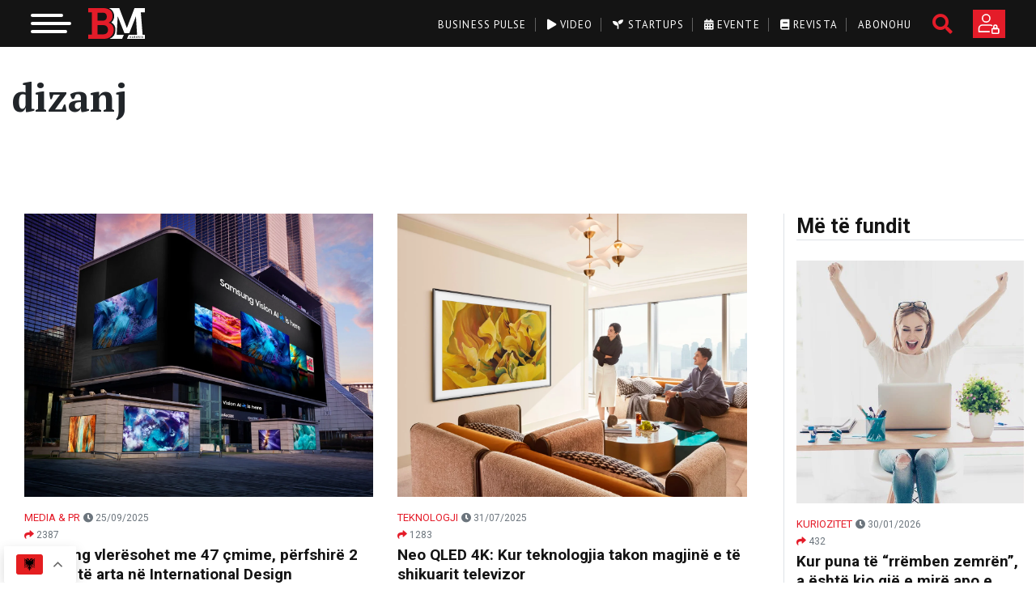

--- FILE ---
content_type: text/html; charset=UTF-8
request_url: https://businessmag.al/tag/dizanj/
body_size: 27351
content:
<!doctype html>
<html lang="en-US">
<head>
	<meta charset="UTF-8">
	<meta name="viewport" content="width=device-width, initial-scale=1">
	<meta name="google-site-verification" content="R-pMv1KGsj1xyFzPby_0X42nGgmj-hhmTxQGTlXLtBs" />
	<meta name="theme-color" content="#e41c29"/>
	<link rel="icon" type="image/png" href="https://businessmag.al/wp-content/themes/businessmag/resources/images/favicon.png">
	<link rel="stylesheet" href="https://fonts.googleapis.com/css2?family=PT+Serif:wght@400;700;900&display=swap">
	<link rel="stylesheet" href="https://fonts.googleapis.com/css2?family=PT+Sans:wght@400;700&display=swap">
	<link rel="stylesheet" href="https://fonts.googleapis.com/css2?family=Roboto:wght@400;700;900&display=swap">
    <script async type="text/javascript" src="https://analytics.boostglobal.net/js/bee.min.js"></script>




	<!-- Meta Pixel Code -->
	<script>
	!function(f,b,e,v,n,t,s)
	{if(f.fbq)return;n=f.fbq=function(){n.callMethod?
	n.callMethod.apply(n,arguments):n.queue.push(arguments)};
	if(!f._fbq)f._fbq=n;n.push=n;n.loaded=!0;n.version='2.0';
	n.queue=[];t=b.createElement(e);t.async=!0;
	t.src=v;s=b.getElementsByTagName(e)[0];
	s.parentNode.insertBefore(t,s)}(window, document,'script',
	'https://connect.facebook.net/en_US/fbevents.js');
	fbq('init', '517900894281951');
	fbq('track', 'PageView');
	</script>
	<noscript><img height="1" width="1" style="display:none"
	src="https://www.facebook.com/tr?id=517900894281951&ev=PageView&noscript=1"
	/></noscript>
	<!-- End Meta Pixel Code -->
	
	<!-- Google Tag Manager -->
    <script>(function(w,d,s,l,i){w[l]=w[l]||[];w[l].push({'gtm.start':
    new Date().getTime(),event:'gtm.js'});var f=d.getElementsByTagName(s)[0],
    j=d.createElement(s),dl=l!='dataLayer'?'&l='+l:'';j.async=true;j.src=
    'https://www.googletagmanager.com/gtm.js?id='+i+dl;f.parentNode.insertBefore(j,f);
    })(window,document,'script','dataLayer','GTM-NMTLXTX');</script>
    <!-- End Google Tag Manager -->
	
	<meta name='robots' content='index, follow, max-image-preview:large, max-snippet:-1, max-video-preview:-1' />
	<style>img:is([sizes="auto" i], [sizes^="auto," i]) { contain-intrinsic-size: 3000px 1500px }</style>
	
	<!-- This site is optimized with the Yoast SEO plugin v24.9 - https://yoast.com/wordpress/plugins/seo/ -->
	<title>dizanj Archives - Business Magazine Albania</title>
	<link rel="canonical" href="https://businessmag.al/tag/dizanj/" />
	<meta property="og:locale" content="en_US" />
	<meta property="og:type" content="article" />
	<meta property="og:title" content="dizanj Archives - Business Magazine Albania" />
	<meta property="og:url" content="https://businessmag.al/tag/dizanj/" />
	<meta property="og:site_name" content="Business Magazine Albania" />
	<meta name="twitter:card" content="summary_large_image" />
	<meta name="twitter:site" content="@BusinessMagAl" />
	<script type="application/ld+json" class="yoast-schema-graph">{"@context":"https://schema.org","@graph":[{"@type":"CollectionPage","@id":"https://businessmag.al/tag/dizanj/","url":"https://businessmag.al/tag/dizanj/","name":"dizanj Archives - Business Magazine Albania","isPartOf":{"@id":"https://businessmag.al/#website"},"primaryImageOfPage":{"@id":"https://businessmag.al/tag/dizanj/#primaryimage"},"image":{"@id":"https://businessmag.al/tag/dizanj/#primaryimage"},"thumbnailUrl":"https://businessmag.al/wp-content/uploads/2025/09/Bronze_Samsung-Vision-AI-OnScreen-Story-scaled.jpg","breadcrumb":{"@id":"https://businessmag.al/tag/dizanj/#breadcrumb"},"inLanguage":"en-US"},{"@type":"ImageObject","inLanguage":"en-US","@id":"https://businessmag.al/tag/dizanj/#primaryimage","url":"https://businessmag.al/wp-content/uploads/2025/09/Bronze_Samsung-Vision-AI-OnScreen-Story-scaled.jpg","contentUrl":"https://businessmag.al/wp-content/uploads/2025/09/Bronze_Samsung-Vision-AI-OnScreen-Story-scaled.jpg","width":2560,"height":1707,"caption":"Samsung vlerësohet me 47 çmime, përfshirë 2 çmime të arta në International Design Excellence Awards 2025"},{"@type":"BreadcrumbList","@id":"https://businessmag.al/tag/dizanj/#breadcrumb","itemListElement":[{"@type":"ListItem","position":1,"name":"Home","item":"https://businessmag.al/"},{"@type":"ListItem","position":2,"name":"dizanj"}]},{"@type":"WebSite","@id":"https://businessmag.al/#website","url":"https://businessmag.al/","name":"Business Magazine Albania","description":"Media Dixhitale dedikuar Sipërmarrjes","publisher":{"@id":"https://businessmag.al/#organization"},"potentialAction":[{"@type":"SearchAction","target":{"@type":"EntryPoint","urlTemplate":"https://businessmag.al/?s={search_term_string}"},"query-input":{"@type":"PropertyValueSpecification","valueRequired":true,"valueName":"search_term_string"}}],"inLanguage":"en-US"},{"@type":"Organization","@id":"https://businessmag.al/#organization","name":"Business Magazine Albania","url":"https://businessmag.al/","logo":{"@type":"ImageObject","inLanguage":"en-US","@id":"https://businessmag.al/#/schema/logo/image/","url":"https://businessmag.al/wp-content/uploads/2020/05/bm.jpg","contentUrl":"https://businessmag.al/wp-content/uploads/2020/05/bm.jpg","width":192,"height":192,"caption":"Business Magazine Albania"},"image":{"@id":"https://businessmag.al/#/schema/logo/image/"},"sameAs":["https://www.facebook.com/BusinessMagAlbania","https://x.com/BusinessMagAl","https://www.instagram.com/businessmag.al/","https://www.linkedin.com/company/business-magazine-albania/","https://www.youtube.com/channel/UCSRBpL_Cl9x1lTBwBNhmtIw"]}]}</script>
	<!-- / Yoast SEO plugin. -->


<link rel='dns-prefetch' href='//maps.googleapis.com' />
<link rel='dns-prefetch' href='//unpkg.com' />
<link rel='dns-prefetch' href='//www.googletagmanager.com' />
<link rel="alternate" type="application/rss+xml" title="Business Magazine Albania &raquo; dizanj Tag Feed" href="https://businessmag.al/tag/dizanj/feed/" />
<link rel='stylesheet' id='dashicons-css' href='https://businessmag.al/wp-includes/css/dashicons.min.css?ver=6.8.3' type='text/css' media='all' />
<link rel='stylesheet' id='post-views-counter-frontend-css' href='https://businessmag.al/wp-content/plugins/post-views-counter/css/frontend.min.css?ver=1.5.5' type='text/css' media='all' />
<link rel='stylesheet' id='wp-block-library-css' href='https://businessmag.al/wp-includes/css/dist/block-library/style.min.css?ver=6.8.3' type='text/css' media='all' />
<style id='classic-theme-styles-inline-css' type='text/css'>
/*! This file is auto-generated */
.wp-block-button__link{color:#fff;background-color:#32373c;border-radius:9999px;box-shadow:none;text-decoration:none;padding:calc(.667em + 2px) calc(1.333em + 2px);font-size:1.125em}.wp-block-file__button{background:#32373c;color:#fff;text-decoration:none}
</style>
<style id='global-styles-inline-css' type='text/css'>
:root{--wp--preset--aspect-ratio--square: 1;--wp--preset--aspect-ratio--4-3: 4/3;--wp--preset--aspect-ratio--3-4: 3/4;--wp--preset--aspect-ratio--3-2: 3/2;--wp--preset--aspect-ratio--2-3: 2/3;--wp--preset--aspect-ratio--16-9: 16/9;--wp--preset--aspect-ratio--9-16: 9/16;--wp--preset--color--black: #000000;--wp--preset--color--cyan-bluish-gray: #abb8c3;--wp--preset--color--white: #ffffff;--wp--preset--color--pale-pink: #f78da7;--wp--preset--color--vivid-red: #cf2e2e;--wp--preset--color--luminous-vivid-orange: #ff6900;--wp--preset--color--luminous-vivid-amber: #fcb900;--wp--preset--color--light-green-cyan: #7bdcb5;--wp--preset--color--vivid-green-cyan: #00d084;--wp--preset--color--pale-cyan-blue: #8ed1fc;--wp--preset--color--vivid-cyan-blue: #0693e3;--wp--preset--color--vivid-purple: #9b51e0;--wp--preset--gradient--vivid-cyan-blue-to-vivid-purple: linear-gradient(135deg,rgba(6,147,227,1) 0%,rgb(155,81,224) 100%);--wp--preset--gradient--light-green-cyan-to-vivid-green-cyan: linear-gradient(135deg,rgb(122,220,180) 0%,rgb(0,208,130) 100%);--wp--preset--gradient--luminous-vivid-amber-to-luminous-vivid-orange: linear-gradient(135deg,rgba(252,185,0,1) 0%,rgba(255,105,0,1) 100%);--wp--preset--gradient--luminous-vivid-orange-to-vivid-red: linear-gradient(135deg,rgba(255,105,0,1) 0%,rgb(207,46,46) 100%);--wp--preset--gradient--very-light-gray-to-cyan-bluish-gray: linear-gradient(135deg,rgb(238,238,238) 0%,rgb(169,184,195) 100%);--wp--preset--gradient--cool-to-warm-spectrum: linear-gradient(135deg,rgb(74,234,220) 0%,rgb(151,120,209) 20%,rgb(207,42,186) 40%,rgb(238,44,130) 60%,rgb(251,105,98) 80%,rgb(254,248,76) 100%);--wp--preset--gradient--blush-light-purple: linear-gradient(135deg,rgb(255,206,236) 0%,rgb(152,150,240) 100%);--wp--preset--gradient--blush-bordeaux: linear-gradient(135deg,rgb(254,205,165) 0%,rgb(254,45,45) 50%,rgb(107,0,62) 100%);--wp--preset--gradient--luminous-dusk: linear-gradient(135deg,rgb(255,203,112) 0%,rgb(199,81,192) 50%,rgb(65,88,208) 100%);--wp--preset--gradient--pale-ocean: linear-gradient(135deg,rgb(255,245,203) 0%,rgb(182,227,212) 50%,rgb(51,167,181) 100%);--wp--preset--gradient--electric-grass: linear-gradient(135deg,rgb(202,248,128) 0%,rgb(113,206,126) 100%);--wp--preset--gradient--midnight: linear-gradient(135deg,rgb(2,3,129) 0%,rgb(40,116,252) 100%);--wp--preset--font-size--small: 13px;--wp--preset--font-size--medium: 20px;--wp--preset--font-size--large: 36px;--wp--preset--font-size--x-large: 42px;--wp--preset--spacing--20: 0.44rem;--wp--preset--spacing--30: 0.67rem;--wp--preset--spacing--40: 1rem;--wp--preset--spacing--50: 1.5rem;--wp--preset--spacing--60: 2.25rem;--wp--preset--spacing--70: 3.38rem;--wp--preset--spacing--80: 5.06rem;--wp--preset--shadow--natural: 6px 6px 9px rgba(0, 0, 0, 0.2);--wp--preset--shadow--deep: 12px 12px 50px rgba(0, 0, 0, 0.4);--wp--preset--shadow--sharp: 6px 6px 0px rgba(0, 0, 0, 0.2);--wp--preset--shadow--outlined: 6px 6px 0px -3px rgba(255, 255, 255, 1), 6px 6px rgba(0, 0, 0, 1);--wp--preset--shadow--crisp: 6px 6px 0px rgba(0, 0, 0, 1);}:where(.is-layout-flex){gap: 0.5em;}:where(.is-layout-grid){gap: 0.5em;}body .is-layout-flex{display: flex;}.is-layout-flex{flex-wrap: wrap;align-items: center;}.is-layout-flex > :is(*, div){margin: 0;}body .is-layout-grid{display: grid;}.is-layout-grid > :is(*, div){margin: 0;}:where(.wp-block-columns.is-layout-flex){gap: 2em;}:where(.wp-block-columns.is-layout-grid){gap: 2em;}:where(.wp-block-post-template.is-layout-flex){gap: 1.25em;}:where(.wp-block-post-template.is-layout-grid){gap: 1.25em;}.has-black-color{color: var(--wp--preset--color--black) !important;}.has-cyan-bluish-gray-color{color: var(--wp--preset--color--cyan-bluish-gray) !important;}.has-white-color{color: var(--wp--preset--color--white) !important;}.has-pale-pink-color{color: var(--wp--preset--color--pale-pink) !important;}.has-vivid-red-color{color: var(--wp--preset--color--vivid-red) !important;}.has-luminous-vivid-orange-color{color: var(--wp--preset--color--luminous-vivid-orange) !important;}.has-luminous-vivid-amber-color{color: var(--wp--preset--color--luminous-vivid-amber) !important;}.has-light-green-cyan-color{color: var(--wp--preset--color--light-green-cyan) !important;}.has-vivid-green-cyan-color{color: var(--wp--preset--color--vivid-green-cyan) !important;}.has-pale-cyan-blue-color{color: var(--wp--preset--color--pale-cyan-blue) !important;}.has-vivid-cyan-blue-color{color: var(--wp--preset--color--vivid-cyan-blue) !important;}.has-vivid-purple-color{color: var(--wp--preset--color--vivid-purple) !important;}.has-black-background-color{background-color: var(--wp--preset--color--black) !important;}.has-cyan-bluish-gray-background-color{background-color: var(--wp--preset--color--cyan-bluish-gray) !important;}.has-white-background-color{background-color: var(--wp--preset--color--white) !important;}.has-pale-pink-background-color{background-color: var(--wp--preset--color--pale-pink) !important;}.has-vivid-red-background-color{background-color: var(--wp--preset--color--vivid-red) !important;}.has-luminous-vivid-orange-background-color{background-color: var(--wp--preset--color--luminous-vivid-orange) !important;}.has-luminous-vivid-amber-background-color{background-color: var(--wp--preset--color--luminous-vivid-amber) !important;}.has-light-green-cyan-background-color{background-color: var(--wp--preset--color--light-green-cyan) !important;}.has-vivid-green-cyan-background-color{background-color: var(--wp--preset--color--vivid-green-cyan) !important;}.has-pale-cyan-blue-background-color{background-color: var(--wp--preset--color--pale-cyan-blue) !important;}.has-vivid-cyan-blue-background-color{background-color: var(--wp--preset--color--vivid-cyan-blue) !important;}.has-vivid-purple-background-color{background-color: var(--wp--preset--color--vivid-purple) !important;}.has-black-border-color{border-color: var(--wp--preset--color--black) !important;}.has-cyan-bluish-gray-border-color{border-color: var(--wp--preset--color--cyan-bluish-gray) !important;}.has-white-border-color{border-color: var(--wp--preset--color--white) !important;}.has-pale-pink-border-color{border-color: var(--wp--preset--color--pale-pink) !important;}.has-vivid-red-border-color{border-color: var(--wp--preset--color--vivid-red) !important;}.has-luminous-vivid-orange-border-color{border-color: var(--wp--preset--color--luminous-vivid-orange) !important;}.has-luminous-vivid-amber-border-color{border-color: var(--wp--preset--color--luminous-vivid-amber) !important;}.has-light-green-cyan-border-color{border-color: var(--wp--preset--color--light-green-cyan) !important;}.has-vivid-green-cyan-border-color{border-color: var(--wp--preset--color--vivid-green-cyan) !important;}.has-pale-cyan-blue-border-color{border-color: var(--wp--preset--color--pale-cyan-blue) !important;}.has-vivid-cyan-blue-border-color{border-color: var(--wp--preset--color--vivid-cyan-blue) !important;}.has-vivid-purple-border-color{border-color: var(--wp--preset--color--vivid-purple) !important;}.has-vivid-cyan-blue-to-vivid-purple-gradient-background{background: var(--wp--preset--gradient--vivid-cyan-blue-to-vivid-purple) !important;}.has-light-green-cyan-to-vivid-green-cyan-gradient-background{background: var(--wp--preset--gradient--light-green-cyan-to-vivid-green-cyan) !important;}.has-luminous-vivid-amber-to-luminous-vivid-orange-gradient-background{background: var(--wp--preset--gradient--luminous-vivid-amber-to-luminous-vivid-orange) !important;}.has-luminous-vivid-orange-to-vivid-red-gradient-background{background: var(--wp--preset--gradient--luminous-vivid-orange-to-vivid-red) !important;}.has-very-light-gray-to-cyan-bluish-gray-gradient-background{background: var(--wp--preset--gradient--very-light-gray-to-cyan-bluish-gray) !important;}.has-cool-to-warm-spectrum-gradient-background{background: var(--wp--preset--gradient--cool-to-warm-spectrum) !important;}.has-blush-light-purple-gradient-background{background: var(--wp--preset--gradient--blush-light-purple) !important;}.has-blush-bordeaux-gradient-background{background: var(--wp--preset--gradient--blush-bordeaux) !important;}.has-luminous-dusk-gradient-background{background: var(--wp--preset--gradient--luminous-dusk) !important;}.has-pale-ocean-gradient-background{background: var(--wp--preset--gradient--pale-ocean) !important;}.has-electric-grass-gradient-background{background: var(--wp--preset--gradient--electric-grass) !important;}.has-midnight-gradient-background{background: var(--wp--preset--gradient--midnight) !important;}.has-small-font-size{font-size: var(--wp--preset--font-size--small) !important;}.has-medium-font-size{font-size: var(--wp--preset--font-size--medium) !important;}.has-large-font-size{font-size: var(--wp--preset--font-size--large) !important;}.has-x-large-font-size{font-size: var(--wp--preset--font-size--x-large) !important;}
:where(.wp-block-post-template.is-layout-flex){gap: 1.25em;}:where(.wp-block-post-template.is-layout-grid){gap: 1.25em;}
:where(.wp-block-columns.is-layout-flex){gap: 2em;}:where(.wp-block-columns.is-layout-grid){gap: 2em;}
:root :where(.wp-block-pullquote){font-size: 1.5em;line-height: 1.6;}
</style>
<link rel='stylesheet' id='vfb-pro-css' href='https://businessmag.al/wp-content/plugins/vfb-pro/public/assets/css/vfb-style.min.css?ver=2019.05.10' type='text/css' media='all' />
<link rel='stylesheet' id='woocommerce-layout-css' href='https://businessmag.al/wp-content/plugins/woocommerce/assets/css/woocommerce-layout.css?ver=10.4.3' type='text/css' media='all' />
<link rel='stylesheet' id='woocommerce-smallscreen-css' href='https://businessmag.al/wp-content/plugins/woocommerce/assets/css/woocommerce-smallscreen.css?ver=10.4.3' type='text/css' media='only screen and (max-width: 768px)' />
<link rel='stylesheet' id='woocommerce-general-css' href='https://businessmag.al/wp-content/plugins/woocommerce/assets/css/woocommerce.css?ver=10.4.3' type='text/css' media='all' />
<style id='woocommerce-inline-inline-css' type='text/css'>
.woocommerce form .form-row .required { visibility: visible; }
</style>
<link rel='stylesheet' id='businessmag-style-0-css' href='https://businessmag.al/wp-content/themes/businessmag/build/styles/app.css?id=1de3a247c0503273beac&#038;ver=1769818605' type='text/css' media='all' />
<link rel='stylesheet' id='swiper-css-css' href='https://unpkg.com/swiper/swiper-bundle.min.css?ver=6.8.3' type='text/css' media='all' />
<script type="text/javascript" src="https://businessmag.al/wp-includes/js/jquery/jquery.min.js?ver=3.7.1" id="jquery-core-js"></script>
<script type="text/javascript" src="https://businessmag.al/wp-includes/js/jquery/jquery-migrate.min.js?ver=3.4.1" id="jquery-migrate-js"></script>
<script type="text/javascript" src="https://businessmag.al/wp-content/plugins/woocommerce/assets/js/jquery-blockui/jquery.blockUI.min.js?ver=2.7.0-wc.10.4.3" id="wc-jquery-blockui-js" defer="defer" data-wp-strategy="defer"></script>
<script type="text/javascript" id="wc-add-to-cart-js-extra">
/* <![CDATA[ */
var wc_add_to_cart_params = {"ajax_url":"\/wp-admin\/admin-ajax.php","wc_ajax_url":"\/?wc-ajax=%%endpoint%%","i18n_view_cart":"Shko te karta","cart_url":"https:\/\/businessmag.al\/cart\/","is_cart":"","cart_redirect_after_add":"no"};
/* ]]> */
</script>
<script type="text/javascript" src="https://businessmag.al/wp-content/plugins/woocommerce/assets/js/frontend/add-to-cart.min.js?ver=10.4.3" id="wc-add-to-cart-js" defer="defer" data-wp-strategy="defer"></script>
<script type="text/javascript" src="https://businessmag.al/wp-content/plugins/woocommerce/assets/js/js-cookie/js.cookie.min.js?ver=2.1.4-wc.10.4.3" id="wc-js-cookie-js" defer="defer" data-wp-strategy="defer"></script>
<script type="text/javascript" id="woocommerce-js-extra">
/* <![CDATA[ */
var woocommerce_params = {"ajax_url":"\/wp-admin\/admin-ajax.php","wc_ajax_url":"\/?wc-ajax=%%endpoint%%","i18n_password_show":"Show password","i18n_password_hide":"Hide password"};
/* ]]> */
</script>
<script type="text/javascript" src="https://businessmag.al/wp-content/plugins/woocommerce/assets/js/frontend/woocommerce.min.js?ver=10.4.3" id="woocommerce-js" defer="defer" data-wp-strategy="defer"></script>
<link rel="https://api.w.org/" href="https://businessmag.al/wp-json/" /><link rel="alternate" title="JSON" type="application/json" href="https://businessmag.al/wp-json/wp/v2/tags/32366" /><link rel="EditURI" type="application/rsd+xml" title="RSD" href="https://businessmag.al/xmlrpc.php?rsd" />
<meta name="generator" content="WordPress 6.8.3" />
<meta name="generator" content="WooCommerce 10.4.3" />
<meta name="generator" content="Site Kit by Google 1.163.0" />            <script type="text/javascript">
			    window.INITIAL_DATA = {"ajax_url":"https:\/\/businessmag.al\/wp-admin\/admin-ajax.php","video_page":"https:\/\/businessmag.al\/video","subscribe_page":"https:\/\/businessmag.al\/abonohu","login_url":"https:\/\/businessmag.al\/my-account\/my-account\/","startup_page":"https:\/\/businessmag.al\/startups","foo":"bra"};
		    </script>
                <script type="text/javascript" id="businessmag-translations">
            window.TRANSLATIONS = {"updated_at":"P\u00ebrdit\u00ebsuar m\u00eb","details":"Detaje","startup_email":"Startup Email","startup_founder_nr":"No. of Founders","startup_founder_name":"CEO & Founder","startup_founder_age":"Founders Age","startup_operation_years":"Years of operation","startup_registered":"B\u00ebhu pjes\u00eb e komunitetit m\u00eb t\u00eb madh t\u00eb sip\u00ebrmarrjes n\u00eb Shqip\u00ebri","startup_registered_date":"Time of Registration","startup_industry":"Industria","startup_progress":"Progress Evaluation","startup_innovation_type":"Innovation Type","startup_problems":"Problems","startup_fund":"How did you fund it?","startup_employe_nr":"Employees No.","startup_website":"Website","startup_mobile":"Mobile No.","startup_city":"City of Operation","purchase_package_full_access":"Ju duhet t\u00eb abonoheni n\u00eb nj\u00eb nga paketat p\u00ebr t\u00eb patur akses t\u00eb plot\u00eb.","i_want_to_subscribe":"I want subscribe.","maybe_later":"Ndoshta m\u00eb von\u00eb","i_dont_want_to_subscribe":"I don't want to subscribe.","views":"shikime","sign_in_to_have_full_access":"Ju duhet t\u00eb logoheni p\u00ebr t\u00eb patur akses t\u00eb plot\u00eb."};
        </script>
        	<noscript><style>.woocommerce-product-gallery{ opacity: 1 !important; }</style></noscript>
			<style type="text/css" id="wp-custom-css">
			.responsive-video {
  position: relative;
  padding-bottom: 56.25%;
  height: 0;
  overflow: hidden;
  max-width: 100%;
}

.responsive-video iframe {
  position: absolute;
  top: 0;
  left: 0;
  width: 100%;
  height: 100%;
  border: 0;
}

@media (max-width: 768px) {
    .hide-mobile-weather {
        display: none !important;
    }
}
.weather-table th,
.weather-table td {
    text-align: center;
    vertical-align: middle;
}

.quote-of-the-day {
  position: relative;
  background: linear-gradient(135deg, white, #f8f8f8);
  border-left: 6px solid #e60023;

  padding: 55px 30px 30px 30px;
  border-radius: 12px;
  margin: 50px auto 30px auto;
  font-family: 'Georgia', serif;
	 box-sizing: border-box;
  width: 100%;
  max-width: 1000px;
  overflow: hidden;
  height: fit-content;
}

.quote-badge {
  position: absolute;
  top: 14px;
  left: 20px;
  background: #e60023;
  color: #fff;
  font-size: 13px;
  padding: 6px 14px;
  border-radius: 20px;
  font-weight: 600;

}

.quote-text {
  font-size: 26px;
  line-height: 1.5;
  font-style: italic;
  color: #333;
  text-align: center;
  margin-bottom: 20px;
}

.quote-author {
  font-size: 16px;
  font-weight: 500;
  color: #777;
  text-align: right;
  margin-top: 10px;
  padding-right: 10px;
}

/* Për imazhet brenda artikullit që janë në figure */
.article-body figure {
  width: 100% !important;
  max-width: 100% !important;
  margin: 1rem auto;
}

.article-body figure img {
  width: 100% !important;
  height: auto !important;
  display: block;
  max-width: 100%;
}

/* Opsionale: përshkrimi nën imazh */
.article-body figcaption {
  text-align: center;
  font-size: 0.9rem;
  color: #666;
  margin-top: 0.5rem;
}





		</style>
		</head>
<body class="archive tag tag-dizanj tag-32366 wp-theme-businessmag woocommerce theme-businessmag woocommerce-no-js">
    <!-- Google Tag Manager (noscript) -->
<noscript><iframe src="https://www.googletagmanager.com/ns.html?id=GTM-NMTLXTX"
height="0" width="0" style="display:none;visibility:hidden"></iframe></noscript>
<!-- End Google Tag Manager (noscript) -->
<div class="_overlay"></div>
<div class="overlay-white"></div>
<div id="page" class="site d-flex flex-column">
			<header class="site-header">
    <div class="container-fluid">
        <div class="row m-0">
            <div class="logo-wrapper col-xl-3 col-lg-3 col-md-3 col-sm-6 col-xs-6 rmp">
                <!-- toggle btn -->
                <button class="hamburger hamburger--slider" type="button">
                    <span class="hamburger-box">
                        <span class="hamburger-inner"></span>
                    </span>
                </button>
                <!-- logo -->
                <a href="https://businessmag.al">
                    <img src="https://businessmag.al/wp-content/themes/businessmag/resources/images/logo-mobile.svg" class="logo transition" alt="Business Magazine Albania" title="Business Magazine Albania">
                </a>
            </div>
            <div class="col-xl-9 col-lg-9 col-md-9 col-sm-6 col-xs-6 rmpr tbrmp pt-0 pt-lg-0">
                <!-- social, search, register -->
                <div class="right float-right">
                                            <a href="https://businessmag.al/my-account/" class="btn btn-bm btn-register text-uppercase hind-bold rounded-0"></a>
                                        <a href="#" class="search-icon"><i class="fas fa-search"></i></a>                    <ul class="social list-inline"><li class="list-inline-item"></li><a href="https://www.facebook.com/BusinessMagAlbania" target="_blank" class="facebook transition"><i class="fab fa-facebook"></i></a></li><li class="list-inline-item"></li><a href="https://www.youtube.com/channel/UCSRBpL_Cl9x1lTBwBNhmtIw" target="_blank" class="youtube transition"><i class="fab fa-youtube"></i></a></li><li class="list-inline-item"></li><a href="https://www.linkedin.com/company/business-magazine-albania/" target="_blank" class="linkedin transition"><i class="fab fa-linkedin"></i></a></li><li class="list-inline-item"></li><a href="https://www.instagram.com/businessmag.al/" target="_blank" class="instagram transition"><i class="fab fa-instagram"></i></a></li></ul>                </div>
                <!-- top menu -->
                <div class="menu-top-menu-container"><ul id="menu-top-menu" class="top-menu float-right"><li id="menu-item-113476" class="menu-item menu-item-type-taxonomy menu-item-object-category menu-item-113476"><a href="https://businessmag.al/category/business-pulse/">Business Pulse</a></li>
<li id="menu-item-47458" class="menu-item menu-item-type-post_type menu-item-object-page menu-item-47458"><a href="https://businessmag.al/video/"><i class="fas fa-play"></i> Video</a></li>
<li id="menu-item-47494" class="menu-item menu-item-type-post_type menu-item-object-page menu-item-47494"><a href="https://businessmag.al/startups/"><i class="fas fa-seedling"></i> Startups</a></li>
<li id="menu-item-91865" class="menu-item menu-item-type-post_type menu-item-object-page menu-item-91865"><a href="https://businessmag.al/evente/"><i class="fas fa-calendar-alt"></i> Evente</a></li>
<li id="menu-item-47629" class="menu-item menu-item-type-taxonomy menu-item-object-product_cat menu-item-47629"><a href="https://businessmag.al/product-category/magazine/"><i class="fas fa-book"></i> Revista</a></li>
<li id="menu-item-105971" class="menu-item menu-item-type-post_type menu-item-object-page menu-item-105971"><a href="https://businessmag.al/abonohu/">Abonohu</a></li>
</ul></div>            </div>
        </div>
    </div>
    <div class="menu-primary-container"><ul id="menu-primary" class="primary-menu fw container"><li id="menu-item-12036" class="menu-item menu-item-type-taxonomy menu-item-object-category menu-item-has-children menu-item-12036"><a href="https://businessmag.al/category/business-pulse/">Business Pulse</a>
<ul class="sub-menu">
	<li id="menu-item-12039" class="menu-item menu-item-type-taxonomy menu-item-object-category menu-item-12039"><a href="https://businessmag.al/category/business-pulse/lajme/">Lajme</a></li>
	<li id="menu-item-12038" class="menu-item menu-item-type-taxonomy menu-item-object-category menu-item-12038"><a href="https://businessmag.al/category/business-pulse/intervista/">Intervista</a></li>
	<li id="menu-item-12041" class="menu-item menu-item-type-taxonomy menu-item-object-category menu-item-12041"><a href="https://businessmag.al/category/mediapr/">Media &amp; PR</a></li>
	<li id="menu-item-12037" class="menu-item menu-item-type-taxonomy menu-item-object-category menu-item-12037"><a href="https://businessmag.al/category/business-pulse/eu-corner/">EU Corner</a></li>
	<li id="menu-item-12077" class="menu-item menu-item-type-taxonomy menu-item-object-category menu-item-12077"><a href="https://businessmag.al/category/business-pulse/travel/">Travel</a></li>
	<li id="menu-item-12043" class="menu-item menu-item-type-taxonomy menu-item-object-category menu-item-12043"><a href="https://businessmag.al/category/business-pulse/startup/">Startup</a></li>
	<li id="menu-item-12042" class="menu-item menu-item-type-taxonomy menu-item-object-category menu-item-12042"><a href="https://businessmag.al/category/business-pulse/sipermarrje/">Sipërmarrje</a></li>
	<li id="menu-item-144545" class="menu-item menu-item-type-taxonomy menu-item-object-category menu-item-144545"><a href="https://businessmag.al/category/zhvillim-personal/horoskopi-i-biznesit/">Horoskopi i biznesit</a></li>
	<li id="menu-item-146498" class="menu-item menu-item-type-taxonomy menu-item-object-category menu-item-146498"><a href="https://businessmag.al/category/business-pulse/real-estate/">Real Estate</a></li>
</ul>
</li>
<li id="menu-item-90637" class="menu-item menu-item-type-taxonomy menu-item-object-category menu-item-has-children menu-item-90637"><a href="https://businessmag.al/category/teknologji/">Teknologji</a>
<ul class="sub-menu">
	<li id="menu-item-90639" class="menu-item menu-item-type-taxonomy menu-item-object-category menu-item-90639"><a href="https://businessmag.al/category/teknologji/high-tech/">High-Tech</a></li>
	<li id="menu-item-90638" class="menu-item menu-item-type-taxonomy menu-item-object-category menu-item-90638"><a href="https://businessmag.al/category/teknologji/internet/">Internet</a></li>
	<li id="menu-item-12075" class="menu-item menu-item-type-taxonomy menu-item-object-category menu-item-12075"><a href="https://businessmag.al/category/teknologji/mobile/">Mobile</a></li>
	<li id="menu-item-12076" class="menu-item menu-item-type-taxonomy menu-item-object-category menu-item-12076"><a href="https://businessmag.al/category/teknologji/shkence/">Shkence</a></li>
	<li id="menu-item-12072" class="menu-item menu-item-type-taxonomy menu-item-object-category menu-item-12072"><a href="https://businessmag.al/category/teknologji/auto/">Auto</a></li>
	<li id="menu-item-146220" class="menu-item menu-item-type-taxonomy menu-item-object-category menu-item-146220"><a href="https://businessmag.al/category/teknologji/inteligjenca-artificiale/">Inteligjenca artificiale</a></li>
</ul>
</li>
<li id="menu-item-12052" class="menu-item menu-item-type-taxonomy menu-item-object-category menu-item-has-children menu-item-12052"><a href="https://businessmag.al/category/personazhe/">Personazhe</a>
<ul class="sub-menu">
	<li id="menu-item-12053" class="menu-item menu-item-type-taxonomy menu-item-object-category menu-item-12053"><a href="https://businessmag.al/category/personazhe/filantrope-dhe-bamires-te-shquar/">Filantropë dhe bamirës të shquar</a></li>
	<li id="menu-item-12054" class="menu-item menu-item-type-taxonomy menu-item-object-category menu-item-12054"><a href="https://businessmag.al/category/personazhe/shqiptare-sipermarres-ne-bote/">Shqiptarë Sipërmarrës në botë</a></li>
	<li id="menu-item-12055" class="menu-item menu-item-type-taxonomy menu-item-object-category menu-item-12055"><a href="https://businessmag.al/category/personazhe/sipermarres-te-suksesshem/">Sipërmarrës të suksesshëm</a></li>
</ul>
</li>
<li id="menu-item-90640" class="menu-item menu-item-type-taxonomy menu-item-object-category menu-item-has-children menu-item-90640"><a href="https://businessmag.al/category/zhvillim-personal/">Zhvillim personal</a>
<ul class="sub-menu">
	<li id="menu-item-90641" class="menu-item menu-item-type-taxonomy menu-item-object-category menu-item-90641"><a href="https://businessmag.al/category/zhvillim-personal/karriera/">Karriera</a></li>
	<li id="menu-item-90642" class="menu-item menu-item-type-taxonomy menu-item-object-category menu-item-90642"><a href="https://businessmag.al/category/zhvillim-personal/keshilla-suksesi/">Këshilla suksesi</a></li>
	<li id="menu-item-90643" class="menu-item menu-item-type-taxonomy menu-item-object-category menu-item-90643"><a href="https://businessmag.al/category/zhvillim-personal/marketing/">Marketing</a></li>
	<li id="menu-item-90644" class="menu-item menu-item-type-taxonomy menu-item-object-category menu-item-90644"><a href="https://businessmag.al/category/zhvillim-personal/strategy/">Strategy</a></li>
	<li id="menu-item-171399" class="menu-item menu-item-type-taxonomy menu-item-object-category menu-item-171399"><a href="https://businessmag.al/category/zhvillim-personal/edukim-financiar/">Edukim Financiar</a></li>
</ul>
</li>
<li id="menu-item-90645" class="menu-item menu-item-type-taxonomy menu-item-object-product_cat menu-item-has-children menu-item-90645"><a href="https://businessmag.al/product-category/magazine/">Revista</a>
<ul class="sub-menu">
	<li id="menu-item-191351" class="menu-item menu-item-type-custom menu-item-object-custom menu-item-191351"><a href="https://businessmag.al/product/business-mag-nr-38-qershor-2025/">Nr. #38 – Qershor 2025</a></li>
	<li id="menu-item-184972" class="menu-item menu-item-type-post_type menu-item-object-product menu-item-184972"><a href="https://businessmag.al/product/nr37/">Nr. #37 – Prill 2025</a></li>
	<li id="menu-item-177113" class="menu-item menu-item-type-post_type menu-item-object-product menu-item-177113"><a href="https://businessmag.al/product/nr36/">Nr. #36 &#8211; Tetor 2024</a></li>
	<li id="menu-item-169646" class="menu-item menu-item-type-post_type menu-item-object-product menu-item-169646"><a href="https://businessmag.al/product/nr35/">Nr. #35 &#8211; Qershor 2024</a></li>
	<li id="menu-item-163723" class="menu-item menu-item-type-post_type menu-item-object-product menu-item-163723"><a href="https://businessmag.al/product/nr34/">Nr. #34 &#8211; Mars 2024</a></li>
	<li id="menu-item-156368" class="menu-item menu-item-type-post_type menu-item-object-product menu-item-156368"><a href="https://businessmag.al/product/nr33/">Nr. #33 &#8211; Nëntor 2023</a></li>
	<li id="menu-item-150733" class="menu-item menu-item-type-post_type menu-item-object-product menu-item-150733"><a href="https://businessmag.al/product/nr32/">Nr. #32 &#8211; Gusht 2023</a></li>
	<li id="menu-item-143578" class="menu-item menu-item-type-post_type menu-item-object-product menu-item-143578"><a href="https://businessmag.al/product/nr31/">Nr. #31 &#8211; Prill 2023</a></li>
	<li id="menu-item-136938" class="menu-item menu-item-type-post_type menu-item-object-product menu-item-136938"><a href="https://businessmag.al/product/nr30/">Nr. #30 &#8211; Nëntor 2022</a></li>
	<li id="menu-item-130638" class="menu-item menu-item-type-post_type menu-item-object-product menu-item-130638"><a href="https://businessmag.al/product/nr29/">Nr. #29 – Korrik 2022</a></li>
	<li id="menu-item-125388" class="menu-item menu-item-type-post_type menu-item-object-product menu-item-125388"><a href="https://businessmag.al/product/nr28/">Nr. #28 – Prill 2022</a></li>
	<li id="menu-item-120617" class="menu-item menu-item-type-post_type menu-item-object-product menu-item-120617"><a href="https://businessmag.al/product/nr27/">Nr. #27 – Nëntor 2021</a></li>
	<li id="menu-item-111595" class="menu-item menu-item-type-post_type menu-item-object-product menu-item-111595"><a href="https://businessmag.al/product/nr26/">Nr. #26 – Korrik 2021</a></li>
	<li id="menu-item-105972" class="menu-item menu-item-type-post_type menu-item-object-product menu-item-105972"><a href="https://businessmag.al/product/nr25/">Nr. #25 &#8211; Mars 2021</a></li>
	<li id="menu-item-102668" class="menu-item menu-item-type-custom menu-item-object-custom menu-item-102668"><a href="https://businessmag.al/product/revista-tetor-2020/">Nr. #24 &#8211; Tetor 2020</a></li>
	<li id="menu-item-94912" class="menu-item menu-item-type-post_type menu-item-object-product menu-item-94912"><a href="https://businessmag.al/product/nr-23-qershor-2020/">Nr. #23 – Qershor 2020</a></li>
	<li id="menu-item-90646" class="menu-item menu-item-type-post_type menu-item-object-product menu-item-90646"><a href="https://businessmag.al/product/business-mag-nr-22-dhjetor-2019/">Nr. #22 – Dhjetor 2019</a></li>
	<li id="menu-item-90650" class="menu-item menu-item-type-post_type menu-item-object-product menu-item-90650"><a href="https://businessmag.al/product/business-mag-nr-21-korrik-2019/">Nr. #21 – Korrik 2019</a></li>
	<li id="menu-item-90649" class="menu-item menu-item-type-post_type menu-item-object-product menu-item-90649"><a href="https://businessmag.al/product/business-mag-nr-20-mars-2019/">Nr. #20 – Mars 2019</a></li>
	<li id="menu-item-90648" class="menu-item menu-item-type-post_type menu-item-object-product menu-item-90648"><a href="https://businessmag.al/product/business-mag-nr-19-dhjetor-2018/">Nr. #19 – Dhjetor 2018</a></li>
	<li id="menu-item-90647" class="menu-item menu-item-type-post_type menu-item-object-product menu-item-90647"><a href="https://businessmag.al/product/business-mag-nr-18-nentor-2018/">Nr. #18 – Nëntor 2018</a></li>
</ul>
</li>
<li id="menu-item-90651" class="menu-item menu-item-type-post_type menu-item-object-page menu-item-has-children menu-item-90651"><a href="https://businessmag.al/video/">Video</a>
<ul class="sub-menu">
	<li id="menu-item-96388" class="menu-item menu-item-type-custom menu-item-object-custom menu-item-96388"><a href="https://businessmag.al/video/?playlist=PLishkgKMSKnR3-pB-YEo5Udk4_nKd6phB">LiveME Kristi Kumria</a></li>
	<li id="menu-item-90661" class="menu-item menu-item-type-custom menu-item-object-custom menu-item-90661"><a href="https://businessmag.al/new/video/?playlist=PLishkgKMSKnT4DMncgFRF5v-MT2xvtBbq">Think Big</a></li>
	<li id="menu-item-90660" class="menu-item menu-item-type-custom menu-item-object-custom menu-item-90660"><a href="https://businessmag.al/new/video/?playlist=PLishkgKMSKnQShOJgUYV01Iftg8ukj_Ew">AllWeb Albania 2019</a></li>
	<li id="menu-item-90662" class="menu-item menu-item-type-custom menu-item-object-custom menu-item-90662"><a href="https://businessmag.al/new/video/?playlist=PLishkgKMSKnScyzTXrmy8RNCdqD_rO7AC">Spark.me 2018</a></li>
	<li id="menu-item-90663" class="menu-item menu-item-type-custom menu-item-object-custom menu-item-90663"><a href="https://businessmag.al/new/video/?playlist=PLishkgKMSKnQcOpZW7PgNqc4VaGogZM8g">Business Mag Automotive</a></li>
	<li id="menu-item-90664" class="menu-item menu-item-type-custom menu-item-object-custom menu-item-90664"><a href="https://businessmag.al/new/video/?playlist=PLishkgKMSKnTkgFC6yoI1dWGI1h_MyBCc">Business Life</a></li>
	<li id="menu-item-90665" class="menu-item menu-item-type-custom menu-item-object-custom menu-item-90665"><a href="https://businessmag.al/new/video/?playlist=PLishkgKMSKnQzgPL4zUet_43vF4PEJQgQ">BusinessMag Reviews</a></li>
	<li id="menu-item-90666" class="menu-item menu-item-type-custom menu-item-object-custom menu-item-90666"><a href="https://businessmag.al/new/video/?playlist=PLishkgKMSKnR9pDo8SSgjUPSIjzZFw3j2">AllWeb Event</a></li>
	<li id="menu-item-90667" class="menu-item menu-item-type-custom menu-item-object-custom menu-item-90667"><a href="https://businessmag.al/new/video/?playlist=PLishkgKMSKnQvBy5S0yS2G_ZXlyU6N6OE">Event Coverage</a></li>
	<li id="menu-item-90668" class="menu-item menu-item-type-custom menu-item-object-custom menu-item-90668"><a href="https://businessmag.al/new/video?playlist=PLishkgKMSKnTwNT-ak-RAyDSKVqG6svzs">Spark Me</a></li>
	<li id="menu-item-90669" class="menu-item menu-item-type-custom menu-item-object-custom menu-item-90669"><a href="https://businessmag.al/new/video/?playlist=PLishkgKMSKnRM5RGuO-tLLjQc_63oQDAm">Intervista</a></li>
</ul>
</li>
<li id="menu-item-90736" class="menu-item menu-item-type-taxonomy menu-item-object-category menu-item-has-children menu-item-90736"><a href="https://businessmag.al/category/business-events/">Business Events</a>
<ul class="sub-menu">
	<li id="menu-item-90737" class="menu-item menu-item-type-taxonomy menu-item-object-category menu-item-90737"><a href="https://businessmag.al/category/business-events/evente/">Evente</a></li>
	<li id="menu-item-97008" class="menu-item menu-item-type-taxonomy menu-item-object-category menu-item-97008"><a href="https://businessmag.al/category/business-pulse/lajme/te-tjera/trajnime/">Trajnime</a></li>
	<li id="menu-item-91917" class="menu-item menu-item-type-post_type menu-item-object-page menu-item-91917"><a href="https://businessmag.al/evente/">Eventet e ardhshme</a></li>
</ul>
</li>
<li id="menu-item-90738" class="menu-item menu-item-type-taxonomy menu-item-object-category menu-item-has-children menu-item-90738"><a href="https://businessmag.al/category/aplikime/">Punësim &#038; thirrje për aplikime</a>
<ul class="sub-menu">
	<li id="menu-item-90739" class="menu-item menu-item-type-taxonomy menu-item-object-category menu-item-90739"><a href="https://businessmag.al/category/aplikime/punesim/">Punësim</a></li>
	<li id="menu-item-90740" class="menu-item menu-item-type-taxonomy menu-item-object-category menu-item-90740"><a href="https://businessmag.al/category/aplikime/thirrje-per-aplikime/">Thirrje per aplikime</a></li>
</ul>
</li>
</ul></div>    <div class="js-mobile-menu"></div>
</header>
		<div id="content" class="site-content flex-grow-1 p-0">
	 

	<!-- Go to www.addthis.com/dashboard to customize your tools --> <script type="text/javascript" src="//s7.addthis.com/js/300/addthis_widget.js#pubid=ra-563745bfc00fe8c7"></script> 

<script src="https://cdn.jsdelivr.net/npm/js-cookie@rc/dist/js.cookie.min.js"></script>
<script src="https://cdn.jsdelivr.net/npm/sweetalert2@10"></script>
    <script language="javascript">
      /*  setTimeout(function() {
             if (document.querySelector('.home')) {
                if (!Cookies.get('popup_home_002')) {
                     showPopup('https://businessmag.al/wp-content/uploads/2025/06/Think-BIg.png', 'https://www.youtube.com/watch?v=V_5ZUUNK8rc', '_blank', 'popup_home_002');
                     Cookies.set('popup_home_002', '1', {
                         expires: 1
                     });
                 }
            }

             if (document.querySelector('.single')) {
                 if (!Cookies.get('popup_single_002')) {
                    showPopup('https://businessmag.al/wp-content/uploads/2025/06/Think-BIg.png', 'https://www.youtube.com/watch?v=V_5ZUUNK8rc', '_blank', 'popup_single_002');
                     Cookies.set('popup_single_002', '1', {
                         expires: 1
                     });
                 }
             }

            // if (document.querySelector('body.category')) {
                 if (!Cookies.get('popup_category_002')) {
                     showPopup('https://businessmag.al/wp-content/uploads/2025/06/Think-BIg.png', 'https://www.youtube.com/watch?v=V_5ZUUNK8rc', '_blank', 'popup_category_002');
                     Cookies.set('popup_category_002', '1', {
                         expires: 1
                     });
                 }
             }
         }, 10000);

        function showPopup(img, link, target = "_self", cookieName) {
            Swal.fire({
                customClass: 'popup',
                title: false,
                html: `
                <a   href="` + link + `" target="` + target + `">
                    <img src="` + img + `" style="float:left;width:100%;">
                </a>
            `,
                background: 'transparent',
                showCloseButton: true,
                animation: false,
                showCancelButton: false,
                focusConfirm: false,
                showConfirmButton: false,
                focusCancel: true
            });
            Cookies.set(cookieName, '1', {
                expires: 1
            });
        } */
    </script>

<style>
    .popup .swal2-close {
        top: -20px !important;
        right: 5px !important;
        box-shadow: none !important;
    }

    .swal2-container {
        z-index: 9999999999;
    }

    .popup-jaguarm .swal2-close {
        top: -1px !important;
        right: 0px !important;
        box-shadow: none !important;
        background-color: red;
        width: 25px;
        height: 25px;
        color: #fff;
    }
</style>
<script async src="https://securepubads.g.doubleclick.net/tag/js/gpt.js"></script>
    
<section class="title fw position-relative">
            <div class="container">
            <h1 class="hind-bold">dizanj</h1>
        </div>
    </section>        <div class="fw">
        <div class="container">
            <div class="row m-0">
                <div class="main-content col-lg-9 col-md-8 col-sm-12 col-xs-12 pd-top rmpl tbrmp">
                    <div class="row m-0">
                        <div class="row m-0">
                                                            <div class="col-sm-6 col-xs-12 mbrmp">
                                    <article itemscope itemtype="https://schema.org/BlogPosting" class="post-item fw">
    <div class="img-wrapper fw">
        <a itemprop="url" href="https://businessmag.al/samsung-vleresohet-me-47-cmime-perfshire-2-cmime-te-arta-ne-international-design-excellence-awards-2025/">
            <div class="cover-image" style="background-image:url(https://businessmag.al/wp-content/uploads/2025/09/Bronze_Samsung-Vision-AI-OnScreen-Story-scaled.jpg)"></div>
        </a>
    </div>
    <div class="metadata fw">
                    <a href="https://businessmag.al/category/mediapr/" class="category text-uppercase">Media &amp; PR</a>
                <time itemprop="datePublished" datetime="25/09/2025" class="updated-at">  <i class="fas fa-clock"></i> 25/09/2025</time>
         <span class="view-count"> <i class="fas fa-share"></i> 2387</span>
        <a itemprop="name" href="https://businessmag.al/samsung-vleresohet-me-47-cmime-perfshire-2-cmime-te-arta-ne-international-design-excellence-awards-2025/" class="title fw">Samsung vlerësohet me 47 çmime, përfshirë 2 çmime të arta në International Design Excellence Awards 2025</a>
    </div>
</article>                                </div>
                                                            <div class="col-sm-6 col-xs-12 mbrmp">
                                    <article itemscope itemtype="https://schema.org/BlogPosting" class="post-item fw">
    <div class="img-wrapper fw">
        <a itemprop="url" href="https://businessmag.al/neo-qled-4k-kur-teknologjia-takon-magjine-e-te-shikuarit-televizor/">
            <div class="cover-image" style="background-image:url(https://businessmag.al/wp-content/uploads/2025/07/QN900F_PERS_WALL_ArtStore_37427-R3-scaled.jpg)"></div>
        </a>
    </div>
    <div class="metadata fw">
                    <a href="https://businessmag.al/category/teknologji/" class="category text-uppercase">Teknologji</a>
                <time itemprop="datePublished" datetime="31/07/2025" class="updated-at">  <i class="fas fa-clock"></i> 31/07/2025</time>
         <span class="view-count"> <i class="fas fa-share"></i> 1283</span>
        <a itemprop="name" href="https://businessmag.al/neo-qled-4k-kur-teknologjia-takon-magjine-e-te-shikuarit-televizor/" class="title fw">Neo QLED 4K: Kur teknologjia takon magjinë e të shikuarit televizor</a>
    </div>
</article>                                </div>
                                                            <div class="col-sm-6 col-xs-12 mbrmp">
                                    <article itemscope itemtype="https://schema.org/BlogPosting" class="post-item fw">
    <div class="img-wrapper fw">
        <a itemprop="url" href="https://businessmag.al/canva-sekreti-i-marketingut-vizual-per-biznesin-tuaj-ne-2025/">
            <div class="cover-image" style="background-image:url(https://businessmag.al/wp-content/uploads/2025/03/X-Ways-to-Use-It-For-Your-Business-in-2025-1.png.webp)"></div>
        </a>
    </div>
    <div class="metadata fw">
                    <a href="https://businessmag.al/category/uncategorized/" class="category text-uppercase">Uncategorized</a>
                <time itemprop="datePublished" datetime="07/03/2025" class="updated-at">  <i class="fas fa-clock"></i> 07/03/2025</time>
         <span class="view-count"> <i class="fas fa-share"></i> 790</span>
        <a itemprop="name" href="https://businessmag.al/canva-sekreti-i-marketingut-vizual-per-biznesin-tuaj-ne-2025/" class="title fw">Canva &#8211; Sekreti i marketingut vizual për biznesin tuaj në 2025!</a>
    </div>
</article>                                </div>
                                                            <div class="col-sm-6 col-xs-12 mbrmp">
                                    <article itemscope itemtype="https://schema.org/BlogPosting" class="post-item fw">
    <div class="img-wrapper fw">
        <a itemprop="url" href="https://businessmag.al/ex90-suv-i-me-i-ri-dhe-modern-i-volvo-eshte-tani-ne-shqiperi/">
            <div class="cover-image" style="background-image:url(https://businessmag.al/wp-content/uploads/2024/12/IMG_6807.jpg)"></div>
        </a>
    </div>
    <div class="metadata fw">
                    <a href="https://businessmag.al/category/mediapr/" class="category text-uppercase">Media &amp; PR</a>
                <time itemprop="datePublished" datetime="20/12/2024" class="updated-at">  <i class="fas fa-clock"></i> 20/12/2024</time>
         <span class="view-count"> <i class="fas fa-share"></i> 1010</span>
        <a itemprop="name" href="https://businessmag.al/ex90-suv-i-me-i-ri-dhe-modern-i-volvo-eshte-tani-ne-shqiperi/" class="title fw">EX90, SUV-i më i ri dhe modern i Volvo, është tani në Shqipëri</a>
    </div>
</article>                                </div>
                                                            <div class="col-sm-6 col-xs-12 mbrmp">
                                    <article itemscope itemtype="https://schema.org/BlogPosting" class="post-item fw">
    <div class="img-wrapper fw">
        <a itemprop="url" href="https://businessmag.al/jaguar-po-ndryshon-logon-e-saj-ikonike/">
            <div class="cover-image" style="background-image:url(https://businessmag.al/wp-content/uploads/2024/11/Screenshot-2024-11-20-001446.png)"></div>
        </a>
    </div>
    <div class="metadata fw">
                    <a href="https://businessmag.al/category/business-pulse/lajme/" class="category text-uppercase">Lajme</a>
                <time itemprop="datePublished" datetime="20/11/2024" class="updated-at">  <i class="fas fa-clock"></i> 20/11/2024</time>
         <span class="view-count"> <i class="fas fa-share"></i> 823</span>
        <a itemprop="name" href="https://businessmag.al/jaguar-po-ndryshon-logon-e-saj-ikonike/" class="title fw">Jaguar po ndryshon logon e saj ikonike!</a>
    </div>
</article>                                </div>
                                                            <div class="col-sm-6 col-xs-12 mbrmp">
                                    <article itemscope itemtype="https://schema.org/BlogPosting" class="post-item fw">
    <div class="img-wrapper fw">
        <a itemprop="url" href="https://businessmag.al/nese-mendoni-edhe-ju-se-fjalet-kyce-jane-te-mjaftueshme-per-seo-te-mire-gaboheni/">
            <div class="cover-image" style="background-image:url(https://businessmag.al/wp-content/uploads/2024/08/1721137721979.png)"></div>
        </a>
    </div>
    <div class="metadata fw">
                    <a href="https://businessmag.al/category/zhvillim-personal/keshilla-suksesi/" class="category text-uppercase">Këshilla suksesi</a>
                <time itemprop="datePublished" datetime="26/08/2024" class="updated-at">  <i class="fas fa-clock"></i> 26/08/2024</time>
         <span class="view-count"> <i class="fas fa-share"></i> 693</span>
        <a itemprop="name" href="https://businessmag.al/nese-mendoni-edhe-ju-se-fjalet-kyce-jane-te-mjaftueshme-per-seo-te-mire-gaboheni/" class="title fw">Nëse mendoni edhe ju se fjalët kyçe janë të mjaftueshme për SEO të mirë, gaboheni!</a>
    </div>
</article>                                </div>
                                                            <div class="col-sm-6 col-xs-12 mbrmp">
                                    <article itemscope itemtype="https://schema.org/BlogPosting" class="post-item fw">
    <div class="img-wrapper fw">
        <a itemprop="url" href="https://businessmag.al/bizhuterite-e-ai-e-ardhmja-e-dizajnit-te-bizhuterive/">
            <div class="cover-image" style="background-image:url(https://businessmag.al/wp-content/uploads/2024/08/d380b02a-d696-4355-b6a8-f889b66a4207-e1696603353967-660x330-1.jpg)"></div>
        </a>
    </div>
    <div class="metadata fw">
                    <a href="https://businessmag.al/category/teknologji/inteligjenca-artificiale/" class="category text-uppercase">Inteligjenca artificiale</a>
                <time itemprop="datePublished" datetime="23/08/2024" class="updated-at">  <i class="fas fa-clock"></i> 23/08/2024</time>
         <span class="view-count"> <i class="fas fa-share"></i> 685</span>
        <a itemprop="name" href="https://businessmag.al/bizhuterite-e-ai-e-ardhmja-e-dizajnit-te-bizhuterive/" class="title fw">Bizhuteritë e AI &#8211; E ardhmja e dizajnit të bizhuterive</a>
    </div>
</article>                                </div>
                                                            <div class="col-sm-6 col-xs-12 mbrmp">
                                    <article itemscope itemtype="https://schema.org/BlogPosting" class="post-item fw">
    <div class="img-wrapper fw">
        <a itemprop="url" href="https://businessmag.al/viti-2024-cilat-jane-tendencat-e-arredimit-dhe-dizajnit-te-mjediseve-te-brendshme/">
            <div class="cover-image" style="background-image:url(https://businessmag.al/wp-content/uploads/2024/03/Ana-Gjymshana-2.jpeg)"></div>
        </a>
    </div>
    <div class="metadata fw">
                    <a href="https://businessmag.al/category/video/intervista-video/" class="category text-uppercase">Intervista Video</a>
                <time itemprop="datePublished" datetime="18/04/2024" class="updated-at">  <i class="fas fa-clock"></i> 18/04/2024</time>
         <span class="view-count"> <i class="fas fa-share"></i> 1098</span>
        <a itemprop="name" href="https://businessmag.al/viti-2024-cilat-jane-tendencat-e-arredimit-dhe-dizajnit-te-mjediseve-te-brendshme/" class="title fw">Viti 2024: Cilat janë tendencat e arredimit dhe dizajnit të mjediseve të brendshme?!</a>
    </div>
</article>                                </div>
                                                            <div class="col-sm-6 col-xs-12 mbrmp">
                                    <article itemscope itemtype="https://schema.org/BlogPosting" class="post-item fw">
    <div class="img-wrapper fw">
        <a itemprop="url" href="https://businessmag.al/samsung-galaxy-tab-s6-lite-2024-stili-dhe-funksioni-ne-nje-kombinim-kompakt/">
            <div class="cover-image" style="background-image:url(https://businessmag.al/wp-content/uploads/2024/03/Samsung-Galaxy-Tab-S6-Lite-2024.jpg)"></div>
        </a>
    </div>
    <div class="metadata fw">
                    <a href="https://businessmag.al/category/teknologji/mobile/" class="category text-uppercase">Mobile</a>
                <time itemprop="datePublished" datetime="26/03/2024" class="updated-at">  <i class="fas fa-clock"></i> 26/03/2024</time>
         <span class="view-count"> <i class="fas fa-share"></i> 1073</span>
        <a itemprop="name" href="https://businessmag.al/samsung-galaxy-tab-s6-lite-2024-stili-dhe-funksioni-ne-nje-kombinim-kompakt/" class="title fw">Samsung Galaxy Tab S6 Lite (2024): Stili dhe funksioni në një kombinim kompakt</a>
    </div>
</article>                                </div>
                                                            <div class="col-sm-6 col-xs-12 mbrmp">
                                    <article itemscope itemtype="https://schema.org/BlogPosting" class="post-item fw">
    <div class="img-wrapper fw">
        <a itemprop="url" href="https://businessmag.al/leona-hyseni-shfaq-talentin-e-saj-ne-mode-atelia-e-re-ekskluzive-po-vjen-se-shpejti/">
            <div class="cover-image" style="background-image:url(https://businessmag.al/wp-content/uploads/2023/12/a57c38ef-fashion-5555.jpg)"></div>
        </a>
    </div>
    <div class="metadata fw">
                    <a href="https://businessmag.al/category/video/intervista-video/" class="category text-uppercase">Intervista Video</a>
                <time itemprop="datePublished" datetime="08/12/2023" class="updated-at">  <i class="fas fa-clock"></i> 08/12/2023</time>
         <span class="view-count"> <i class="fas fa-share"></i> 860</span>
        <a itemprop="name" href="https://businessmag.al/leona-hyseni-shfaq-talentin-e-saj-ne-mode-atelia-e-re-ekskluzive-po-vjen-se-shpejti/" class="title fw">Leona Hyseni shfaq talentin e saj në modë: Atelia e re ekskluzive po vjen së shpejti!</a>
    </div>
</article>                                </div>
                                                            <div class="col-sm-6 col-xs-12 mbrmp">
                                    <article itemscope itemtype="https://schema.org/BlogPosting" class="post-item fw">
    <div class="img-wrapper fw">
        <a itemprop="url" href="https://businessmag.al/si-ai-gjeneruese-do-te-revolucionarizoje-te-ardhmen-e-markes-suaj/">
            <div class="cover-image" style="background-image:url(https://businessmag.al/wp-content/uploads/2023/07/a33a1d6a-230222_generative-ai_blog_2.jpg)"></div>
        </a>
    </div>
    <div class="metadata fw">
                    <a href="https://businessmag.al/category/teknologji/inteligjenca-artificiale/" class="category text-uppercase">Inteligjenca artificiale</a>
                <time itemprop="datePublished" datetime="19/10/2023" class="updated-at">  <i class="fas fa-clock"></i> 19/10/2023</time>
         <span class="view-count"> <i class="fas fa-share"></i> 953</span>
        <a itemprop="name" href="https://businessmag.al/si-ai-gjeneruese-do-te-revolucionarizoje-te-ardhmen-e-markes-suaj/" class="title fw">Si AI gjeneruese do të revolucionarizojë të ardhmen e markës suaj</a>
    </div>
</article>                                </div>
                                                            <div class="col-sm-6 col-xs-12 mbrmp">
                                    <article itemscope itemtype="https://schema.org/BlogPosting" class="post-item fw">
    <div class="img-wrapper fw">
        <a itemprop="url" href="https://businessmag.al/agi-haxhimurati-dizajni-ambasador-i-brandi-it-tuaj/">
            <div class="cover-image" style="background-image:url(https://businessmag.al/wp-content/uploads/2019/06/65185705_10157837677202223_2282051501733969920_n.jpg)"></div>
        </a>
    </div>
    <div class="metadata fw">
                    <a href="https://businessmag.al/category/personazhe/" class="category text-uppercase">Personazhe</a>
                <time itemprop="datePublished" datetime="28/06/2019" class="updated-at">  <i class="fas fa-clock"></i> 28/06/2019</time>
         <span class="view-count"> <i class="fas fa-share"></i> 1859</span>
        <a itemprop="name" href="https://businessmag.al/agi-haxhimurati-dizajni-ambasador-i-brandi-it-tuaj/" class="title fw">Agi Haxhimurati: “Dizajni, Ambasador i brandi-it tuaj”</a>
    </div>
</article>                                </div>
                                                                                </div>
                    </div>
                </div>
                <div class="sidebar col-lg-3 col-md-4 col-sm-12 col-xs-12 pd-top pd-bottom rmpr tbrmp">
                    <div class="has-border fw">
                                                                                                <div class="sidebar-item articles fw">
    <span class="side-title text-left fw">Më të fundit</span>
            <article itemscope itemtype="https://schema.org/BlogPosting" class="post-item post-item-sidebar fw">
            <a itemprop="url" href="https://businessmag.al/kur-puna-te-rremben-zemren-a-eshte-kjo-gje-e-mire-apo-e-rrezikshme/">
                <div itemprop="photo" class="cover-image transition fw" style="background-image:url(https://businessmag.al/wp-content/uploads/2026/01/d2df224690e6-How-to-Be-Happy-at-Work.webp);"></div>
            </a>
            <div class="metadata fw">
                <a href="https://businessmag.al/category/zhvillim-personal/kuriozitet/" class="category text-uppercase">Kuriozitet</a>
                <time itemprop="datePublished" datetime="30/01/2026" class="updated-at">  <i class="fas fa-clock"></i> 30/01/2026</time>
                <span class="view-count"> <i class="fas fa-share"></i> 432</span>
                <a itemprop="name" href="https://businessmag.al/kur-puna-te-rremben-zemren-a-eshte-kjo-gje-e-mire-apo-e-rrezikshme/" class="title fw">Kur puna të “rrëmben zemrën”, a është kjo gjë e mirë apo e rrezikshme?</a>
            </div>
        </article>
            <article itemscope itemtype="https://schema.org/BlogPosting" class="post-item post-item-sidebar fw">
            <a itemprop="url" href="https://businessmag.al/si-ti-ktheni-kontaktet-ne-mundesi-reale-4-hapa-per-sukses-profesional/">
                <div itemprop="photo" class="cover-image transition fw" style="background-image:url(https://businessmag.al/wp-content/uploads/2026/01/Career-Connections-1170x630.jpg.optimal.jpg);"></div>
            </a>
            <div class="metadata fw">
                <a href="https://businessmag.al/category/zhvillim-personal/strategy/" class="category text-uppercase">Strategy</a>
                <time itemprop="datePublished" datetime="30/01/2026" class="updated-at">  <i class="fas fa-clock"></i> 30/01/2026</time>
                <span class="view-count"> <i class="fas fa-share"></i> 437</span>
                <a itemprop="name" href="https://businessmag.al/si-ti-ktheni-kontaktet-ne-mundesi-reale-4-hapa-per-sukses-profesional/" class="title fw">Si t’i ktheni kontaktet në mundësi reale, 4 hapa për sukses profesional</a>
            </div>
        </article>
            <article itemscope itemtype="https://schema.org/BlogPosting" class="post-item post-item-sidebar fw">
            <a itemprop="url" href="https://businessmag.al/a-ndikon-vertet-menyra-si-vishesh-ne-suksesin-tend-ja-cfare-thote-psikologjia-dhe-tregu-i-punes/">
                <div itemprop="photo" class="cover-image transition fw" style="background-image:url(https://businessmag.al/wp-content/uploads/2026/01/istockphoto-1490901354-612x612-1.jpg);"></div>
            </a>
            <div class="metadata fw">
                <a href="https://businessmag.al/category/zhvillim-personal/strategy/" class="category text-uppercase">Strategy</a>
                <time itemprop="datePublished" datetime="30/01/2026" class="updated-at">  <i class="fas fa-clock"></i> 30/01/2026</time>
                <span class="view-count"> <i class="fas fa-share"></i> 458</span>
                <a itemprop="name" href="https://businessmag.al/a-ndikon-vertet-menyra-si-vishesh-ne-suksesin-tend-ja-cfare-thote-psikologjia-dhe-tregu-i-punes/" class="title fw">A ndikon vërtet mënyra si vishesh në suksesin tënd? Ja çfarë thotë psikologjia dhe tregu i punës</a>
            </div>
        </article>
            <article itemscope itemtype="https://schema.org/BlogPosting" class="post-item post-item-sidebar fw">
            <a itemprop="url" href="https://businessmag.al/ankesat-per-stresin-ne-pune-zakoni-qe-mund-te-demtoje-karrieren-tuaj-pa-e-kuptuar/">
                <div itemprop="photo" class="cover-image transition fw" style="background-image:url(https://businessmag.al/wp-content/uploads/2026/01/Control-Your-Anger-When-Work-Drives-You-Nuts-—-5-Proven-Strategies.webp);"></div>
            </a>
            <div class="metadata fw">
                <a href="https://businessmag.al/category/zhvillim-personal/strategy/" class="category text-uppercase">Strategy</a>
                <time itemprop="datePublished" datetime="30/01/2026" class="updated-at">  <i class="fas fa-clock"></i> 30/01/2026</time>
                <span class="view-count"> <i class="fas fa-share"></i> 457</span>
                <a itemprop="name" href="https://businessmag.al/ankesat-per-stresin-ne-pune-zakoni-qe-mund-te-demtoje-karrieren-tuaj-pa-e-kuptuar/" class="title fw">Ankesat për stresin në punë, zakoni që mund të dëmtojë karrierën tuaj pa e kuptuar</a>
            </div>
        </article>
    </div>
                    </div>
                </div>
            </div>
        </div>
    </div>
    <section class="subscribe bg-black border-bottom fw" id="subscribe">
    <div class="container">
        <div class="row m-0">
            <div class="col-lg-6 col-md-6 col-sm-12 col-xs-12 d-flex align-items-center rmpl tbrmp">
                <span class="title fw">Weekly Newsletter - Bëhu Pjesë e Komunitetit më të Madh të Sipërmarrjes në Shqipëri</span>
            </div>
            <div class="col-lg-6 col-md-6 col-sm-12 col-xs-12 align-items-center rmpr tbrmp">
                <form class="sub needs-validation fw" novalidate>    
    <input type="text" class="form-control input-name reset-input" placeholder="Emri juaj" required>
    <input type="email" class="form-control input-email reset-input" placeholder="Adresa email" required>
    <button type="submit" class="reset-input">Subscribe</button>
</form>            </div>
        </div>
    </div>
</section>	</div><!-- #content -->
				<section class="magazine-share bg-image text-center align-items-center fw">
    <span class="title fw">Na ndiqni në rrjetet sociale</span>
    <ul class="social list-inline"><li class="list-inline-item"></li><a href="https://www.facebook.com/BusinessMagAlbania" target="_blank" class="facebook transition"><i class="fab fa-facebook"></i></a></li><li class="list-inline-item"></li><a href="https://www.youtube.com/channel/UCSRBpL_Cl9x1lTBwBNhmtIw" target="_blank" class="youtube transition"><i class="fab fa-youtube"></i></a></li><li class="list-inline-item"></li><a href="https://www.linkedin.com/company/business-magazine-albania/" target="_blank" class="linkedin transition"><i class="fab fa-linkedin"></i></a></li><li class="list-inline-item"></li><a href="https://www.instagram.com/businessmag.al/" target="_blank" class="instagram transition"><i class="fab fa-instagram"></i></a></li></ul></section><footer>
    <div class="container">
        <div class="row m-0">
            <div class="item js-social"><ul id="menu-footer-menu-1" class="footer-menu"><li id="menu-item-90597" class="menu-item menu-item-type-taxonomy menu-item-object-category menu-item-has-children menu-item-90597"><a href="https://businessmag.al/category/business-pulse/">Business Pulse</a>
<ul class="sub-menu">
	<li id="menu-item-90599" class="menu-item menu-item-type-taxonomy menu-item-object-category menu-item-90599"><a href="https://businessmag.al/category/business-pulse/diaspora/">Diaspora</a></li>
	<li id="menu-item-90600" class="menu-item menu-item-type-taxonomy menu-item-object-category menu-item-90600"><a href="https://businessmag.al/category/business-pulse/eu-corner/">EU Corner</a></li>
	<li id="menu-item-90601" class="menu-item menu-item-type-taxonomy menu-item-object-category menu-item-90601"><a href="https://businessmag.al/category/business-pulse/intervista/">Intervista</a></li>
	<li id="menu-item-90602" class="menu-item menu-item-type-taxonomy menu-item-object-category menu-item-90602"><a href="https://businessmag.al/category/business-pulse/lajme/">Lajme</a></li>
	<li id="menu-item-90603" class="menu-item menu-item-type-taxonomy menu-item-object-category menu-item-90603"><a href="https://businessmag.al/category/mediapr/">Media&#038;PR</a></li>
	<li id="menu-item-90604" class="menu-item menu-item-type-taxonomy menu-item-object-category menu-item-90604"><a href="https://businessmag.al/category/business-pulse/sipermarrje/">Sipërmarrje</a></li>
	<li id="menu-item-90605" class="menu-item menu-item-type-taxonomy menu-item-object-category menu-item-90605"><a href="https://businessmag.al/category/business-pulse/startup/">Startup</a></li>
</ul>
</li>
</ul></div>
            <div class="item"><ul id="menu-footer-menu-2" class="footer-menu text-uppercase"><li id="menu-item-90609" class="menu-item menu-item-type-taxonomy menu-item-object-category menu-item-has-children menu-item-90609"><a href="https://businessmag.al/category/teknologji/">Teknologji</a>
<ul class="sub-menu">
	<li id="menu-item-90611" class="menu-item menu-item-type-taxonomy menu-item-object-category menu-item-90611"><a href="https://businessmag.al/category/teknologji/high-tech/">High-Tech</a></li>
	<li id="menu-item-90610" class="menu-item menu-item-type-taxonomy menu-item-object-category menu-item-90610"><a href="https://businessmag.al/category/teknologji/internet/">Internet</a></li>
	<li id="menu-item-90613" class="menu-item menu-item-type-taxonomy menu-item-object-category menu-item-90613"><a href="https://businessmag.al/category/teknologji/mobile/">Mobile</a></li>
	<li id="menu-item-90614" class="menu-item menu-item-type-taxonomy menu-item-object-category menu-item-90614"><a href="https://businessmag.al/category/teknologji/shkence/">Shkence</a></li>
	<li id="menu-item-90612" class="menu-item menu-item-type-taxonomy menu-item-object-category menu-item-90612"><a href="https://businessmag.al/category/teknologji/auto/">Auto</a></li>
</ul>
</li>
</ul></div>
            <div class="item"><ul id="menu-footer-menu-3" class="footer-menu text-uppercase"><li id="menu-item-90615" class="menu-item menu-item-type-taxonomy menu-item-object-category menu-item-has-children menu-item-90615"><a href="https://businessmag.al/category/personazhe/">Personazhe</a>
<ul class="sub-menu">
	<li id="menu-item-90618" class="menu-item menu-item-type-taxonomy menu-item-object-category menu-item-90618"><a href="https://businessmag.al/category/personazhe/sipermarres-te-suksesshem/">Sipërmarrës të suksesshëm</a></li>
	<li id="menu-item-90617" class="menu-item menu-item-type-taxonomy menu-item-object-category menu-item-90617"><a href="https://businessmag.al/category/personazhe/shqiptare-sipermarres-ne-bote/">Shqiptarë Sipërmarrës në botë</a></li>
	<li id="menu-item-90616" class="menu-item menu-item-type-taxonomy menu-item-object-category menu-item-90616"><a href="https://businessmag.al/category/personazhe/filantrope-dhe-bamires-te-shquar/">Filantropë dhe bamirës të shquar</a></li>
</ul>
</li>
</ul></div>
            <div class="item"><ul id="menu-footer-menu-4" class="footer-menu text-uppercase"><li id="menu-item-90620" class="menu-item menu-item-type-taxonomy menu-item-object-category menu-item-has-children menu-item-90620"><a href="https://businessmag.al/category/zhvillim-personal/">Zhvillim personal</a>
<ul class="sub-menu">
	<li id="menu-item-90621" class="menu-item menu-item-type-taxonomy menu-item-object-category menu-item-90621"><a href="https://businessmag.al/category/zhvillim-personal/karriera/">Karriera</a></li>
	<li id="menu-item-90622" class="menu-item menu-item-type-taxonomy menu-item-object-category menu-item-90622"><a href="https://businessmag.al/category/zhvillim-personal/keshilla-suksesi/">Këshilla suksesi</a></li>
	<li id="menu-item-90623" class="menu-item menu-item-type-taxonomy menu-item-object-category menu-item-90623"><a href="https://businessmag.al/category/zhvillim-personal/marketing/">Marketing</a></li>
	<li id="menu-item-90624" class="menu-item menu-item-type-taxonomy menu-item-object-category menu-item-90624"><a href="https://businessmag.al/category/zhvillim-personal/strategy/">Strategy</a></li>
	<li id="menu-item-171400" class="menu-item menu-item-type-taxonomy menu-item-object-category menu-item-171400"><a href="https://businessmag.al/category/zhvillim-personal/edukim-financiar/">Edukim Financiar</a></li>
	<li id="menu-item-92146" class="menu-item menu-item-type-taxonomy menu-item-object-product_cat menu-item-92146"><a href="https://businessmag.al/product-category/publikime-biznesi/"><br /><strong style="display: block;     font-size: .8rem;     font-weight: 500;     color: #fff;     text-transform: uppercase;     text-decoration: none;     margin-bottom: 25px;     padding-top: 0;     letter-spacing: .17rem;">Publikime Biznesi</strong></a></li>
</ul>
</li>
</ul></div>
            <div class="item"><ul id="menu-footer-menu-5" class="footer-menu text-uppercase"><li id="menu-item-90626" class="menu-item menu-item-type-post_type menu-item-object-page menu-item-has-children menu-item-90626"><a href="https://businessmag.al/shop/">Business Shop</a>
<ul class="sub-menu">
	<li id="menu-item-90628" class="menu-item menu-item-type-taxonomy menu-item-object-product_cat menu-item-90628"><a href="https://businessmag.al/product-category/magazine/">Revista</a></li>
	<li id="menu-item-90627" class="menu-item menu-item-type-taxonomy menu-item-object-product_cat menu-item-90627"><a href="https://businessmag.al/product-category/books/">Books</a></li>
	<li id="menu-item-90631" class="menu-item menu-item-type-post_type menu-item-object-page menu-item-90631"><a href="https://businessmag.al/my-account/">Llogaria ime</a></li>
	<li id="menu-item-90630" class="menu-item menu-item-type-post_type menu-item-object-page menu-item-90630"><a href="https://businessmag.al/cart/">Shporta</a></li>
	<li id="menu-item-90629" class="menu-item menu-item-type-post_type menu-item-object-page menu-item-90629"><a href="https://businessmag.al/checkout/">Checkout</a></li>
	<li id="menu-item-90633" class="menu-item menu-item-type-post_type menu-item-object-page menu-item-90633"><a href="https://businessmag.al/kontakt/">Kontakt</a></li>
	<li id="menu-item-90635" class="menu-item menu-item-type-post_type menu-item-object-page menu-item-90635"><a href="https://businessmag.al/termat-kushtet/">Termat &#038; Kushtet</a></li>
	<li id="menu-item-90632" class="d-none menu-item menu-item-type-post_type menu-item-object-page menu-item-90632"><a href="https://businessmag.al/?page_id=90595">Abonohu/Reklamo</a></li>
	<li id="menu-item-104985" class="menu-item menu-item-type-post_type menu-item-object-page menu-item-104985"><a href="https://businessmag.al/behu-kontributor-ne-business-magazine-albania/">Shkruaj për Business Mag</a></li>
</ul>
</li>
</ul></div>
            <div class="item last">
                <address class="m-0 js-social-mobile">
                    <p>Rr. Reshit Petrela,<br />
kompleksi Usluga, Seksioni 3, Tirane, AL<br />
Tel: 067 20 11 531<br />
Email: marketing@newmedia.al</p>
<p>Te gjitha të drejtat e rezervuara<br />
(c) Business Mag Albania, Business Consultant<br />
Public Relations 2025</p>
                </address>
                <form class="sub needs-validation fw" novalidate>    
    <input type="text" class="form-control input-name reset-input" placeholder="Emri juaj" required>
    <input type="email" class="form-control input-email reset-input" placeholder="Adresa email" required>
    <button type="submit" class="reset-input">Subscribe</button>
</form>            </div>
        </div>
        

        <div class="footer-social fw">
                        <a href="https://businessmag.al"><img src="https://businessmag.al/wp-content/themes/businessmag/resources/images/logo.svg" alt="Business Magazine Albania"></a>
        </div>

        <!-- Krijuar nga NMD -->
        <div class="text-center py-3">
            <small style="font-size: 13px; color: #888;">© 2026 | Managed by <a href="https://nmd.al" target="_blank" style="color: inherit; text-decoration: underline;">New Media Digital</a></small>
        </div>
    </div>
</footer>
		</div><!-- #page -->

<div class="mobile-menu-fixed d-flex align-items-center justify-content-center d-block d-md-none">
	<a href="https://businessmag.al" class=""><svg style="fill: #fff;" width="28" height="28" version="1.1" id="Capa_1" xmlns="http://www.w3.org/2000/svg" xmlns:xlink="http://www.w3.org/1999/xlink" x="0px" y="0px" viewBox="0 0 476.912 476.912" style="enable-background:new 0 0 476.912 476.912;" xml:space="preserve"> <g> <g> <path d="M461.776,209.408L249.568,4.52c-6.182-6.026-16.042-6.026-22.224,0L15.144,209.4c-3.124,3.015-4.888,7.17-4.888,11.512 c0,8.837,7.164,16,16,16h28.2v224c0,8.837,7.163,16,16,16h112c8.837,0,16-7.163,16-16v-128h80v128c0,8.837,7.163,16,16,16h112 c8.837,0,16-7.163,16-16v-224h28.2c4.338,0,8.489-1.761,11.504-4.88C468.301,225.678,468.129,215.549,461.776,209.408z M422.456,220.912c-8.837,0-16,7.163-16,16v224h-112v-128c0-8.837-7.163-16-16-16h-80c-8.837,0-16,7.163-16,16v128h-112v-224 c0-8.837-7.163-16-16-16h-28.2l212.2-204.88l212.28,204.88H422.456z"/> </g> </g> <g> </g> <g> </g> <g> </g> <g> </g> <g> </g> <g> </g> <g> </g> <g> </g> <g> </g> <g> </g> <g> </g> <g> </g> <g> </g> <g> </g> <g> </g> </svg></a>
	<a href="https://businessmag.al/product-category/magazine" class=""><svg style="fill: #fff;" width="30" height="30" version="1.1" id="Capa_1" xmlns="http://www.w3.org/2000/svg" xmlns:xlink="http://www.w3.org/1999/xlink" x="0px" y="0px" viewBox="0 0 465 465" style="enable-background:new 0 0 465 465;" xml:space="preserve"> <g> <path d="M240,356.071V132.12c0-4.143-3.357-7.5-7.5-7.5s-7.5,3.357-7.5,7.5v223.951c0,4.143,3.357,7.5,7.5,7.5 S240,360.214,240,356.071z"/> <path d="M457.5,75.782c-15.856,0-35.614-6.842-56.533-14.085c-26.492-9.174-56.521-19.571-87.663-19.571 c-36.035,0-58.019,15.791-70.115,29.038c-4.524,4.956-8.03,9.922-10.688,14.327c-2.658-4.405-6.164-9.371-10.688-14.327 c-12.097-13.247-34.08-29.038-70.115-29.038c-31.143,0-61.171,10.397-87.663,19.571C43.114,68.94,23.356,75.782,7.5,75.782 c-4.143,0-7.5,3.357-7.5,7.5v302.092c0,4.143,3.357,7.5,7.5,7.5c18.38,0,39.297-7.243,61.441-14.911 c25.375-8.786,54.136-18.745,82.755-18.745c24.54,0,44.403,8.126,59.038,24.152c2.792,3.058,7.537,3.273,10.596,0.48 s3.273-7.537,0.48-10.596c-12.097-13.246-34.08-29.037-70.114-29.037c-31.143,0-61.171,10.397-87.663,19.571 C46.298,369.931,29.396,375.782,15,377.422V90.41c16.491-1.571,34.755-7.896,53.941-14.539 c25.375-8.786,54.136-18.745,82.755-18.745c57.881,0,73.025,45.962,73.634,47.894c0.968,3.148,3.876,5.298,7.17,5.298 s6.202-2.149,7.17-5.298c0.146-0.479,15.383-47.894,73.634-47.894c28.619,0,57.38,9.959,82.755,18.745 c19.187,6.644,37.45,12.968,53.941,14.539v287.012c-14.396-1.64-31.298-7.491-49.033-13.633 c-26.492-9.174-56.521-19.571-87.663-19.571c-36.036,0-58.02,15.791-70.115,29.038c-2.793,3.06-2.578,7.803,0.48,10.596 c3.06,2.793,7.804,2.578,10.596-0.48c14.635-16.027,34.498-24.153,59.039-24.153c28.619,0,57.38,9.959,82.755,18.745 c22.145,7.668,43.062,14.911,61.441,14.911c4.143,0,7.5-3.357,7.5-7.5V83.282C465,79.14,461.643,75.782,457.5,75.782z"/> <path d="M457.5,407.874c-15.856,0-35.614-6.842-56.533-14.085c-26.492-9.174-56.521-19.571-87.663-19.571 c-33.843,0-55.291,13.928-67.796,26.596l-26.017-0.001c-12.505-12.668-33.954-26.595-67.795-26.595 c-31.143,0-61.171,10.397-87.663,19.571c-20.919,7.243-40.677,14.085-56.533,14.085c-4.143,0-7.5,3.357-7.5,7.5s3.357,7.5,7.5,7.5 c18.38,0,39.297-7.243,61.441-14.911c25.375-8.786,54.136-18.745,82.755-18.745c24.54,0,44.403,8.126,59.038,24.152 c1.421,1.556,3.431,2.442,5.538,2.442l32.454,0.001c2.107,0,4.117-0.887,5.538-2.442c14.635-16.027,34.498-24.153,59.039-24.153 c28.619,0,57.38,9.959,82.755,18.745c22.145,7.668,43.062,14.911,61.441,14.911c4.143,0,7.5-3.357,7.5-7.5 S461.643,407.874,457.5,407.874z"/> </g> <g> </g> <g> </g> <g> </g> <g> </g> <g> </g> <g> </g> <g> </g> <g> </g> <g> </g> <g> </g> <g> </g> <g> </g> <g> </g> <g> </g> <g> </g> </svg></a>
	<a href="https://businessmag.al/evente" class=""><svg style="fill: #ccc" enable-background="new 0 0 512 512" height="28" viewBox="0 0 512 512" width="28" xmlns="http://www.w3.org/2000/svg"><g><path d="m446 40h-46v-24c0-8.836-7.163-16-16-16s-16 7.164-16 16v24h-224v-24c0-8.836-7.163-16-16-16s-16 7.164-16 16v24h-46c-36.393 0-66 29.607-66 66v340c0 36.393 29.607 66 66 66h380c36.393 0 66-29.607 66-66v-340c0-36.393-29.607-66-66-66zm-380 32h46v16c0 8.836 7.163 16 16 16s16-7.164 16-16v-16h224v16c0 8.836 7.163 16 16 16s16-7.164 16-16v-16h46c18.748 0 34 15.252 34 34v38h-448v-38c0-18.748 15.252-34 34-34zm380 408h-380c-18.748 0-34-15.252-34-34v-270h448v270c0 18.748-15.252 34-34 34z"/></g></svg></a>
	<a href="https://businessmag.al/video" class=""><svg style="fill: #fff;" width="30" height="30" version="1.1" id="Layer_1" xmlns="http://www.w3.org/2000/svg" xmlns:xlink="http://www.w3.org/1999/xlink" x="0px" y="0px" viewBox="0 0 512 512" style="enable-background:new 0 0 512 512;" xml:space="preserve"> <g> <g> <g> <path d="M256,0C114.833,0,0,114.844,0,256s114.833,256,256,256s256-114.844,256-256S397.167,0,256,0z M256,490.667 C126.604,490.667,21.333,385.396,21.333,256S126.604,21.333,256,21.333S490.667,126.604,490.667,256S385.396,490.667,256,490.667 z"/> <path d="M357.771,247.031l-149.333-96c-3.271-2.135-7.5-2.25-10.875-0.396C194.125,152.51,192,156.094,192,160v192 c0,3.906,2.125,7.49,5.563,9.365c1.583,0.865,3.354,1.302,5.104,1.302c2,0,4.021-0.563,5.771-1.698l149.333-96 c3.042-1.958,4.896-5.344,4.896-8.969S360.813,248.99,357.771,247.031z M213.333,332.458V179.542L332.271,256L213.333,332.458z" /> </g> </g> </g> <g> </g> <g> </g> <g> </g> <g> </g> <g> </g> <g> </g> <g> </g> <g> </g> <g> </g> <g> </g> <g> </g> <g> </g> <g> </g> <g> </g> <g> </g> </svg></a>
	<a href="https://businessmag.al/cart/" class=""><svg  style="fill: #fff;" width="30" height="30" version="1.1" id="Capa_1" xmlns="http://www.w3.org/2000/svg" xmlns:xlink="http://www.w3.org/1999/xlink" x="0px" y="0px" viewBox="0 0 38.133 38.133" style="enable-background:new 0 0 38.133 38.133;" xml:space="preserve"> <g> <path style="fill:#fff;" d="M35.459,9.015h-8.148V1.253c0-0.345-0.28-0.625-0.625-0.625h-15.24c-0.345,0-0.625,0.28-0.625,0.625 v7.762H2.674c-0.325,0-0.599,0.254-0.623,0.578L0.002,36.834c-0.013,0.173,0.047,0.345,0.164,0.47 c0.117,0.128,0.284,0.201,0.459,0.201h36.884c0.175,0,0.342-0.073,0.458-0.2c0.118-0.126,0.178-0.298,0.165-0.472l-2.049-27.24 C36.059,9.269,35.785,9.015,35.459,9.015z M26.686,12.976c0.316,0,0.573,0.256,0.573,0.57c0,0.315-0.257,0.572-0.573,0.572 s-0.573-0.257-0.573-0.572C26.113,13.232,26.37,12.976,26.686,12.976z M12.071,1.879h13.99v7.137h-13.99V1.879z M11.446,12.976 c0.316,0,0.573,0.256,0.573,0.57c0,0.315-0.257,0.572-0.573,0.572s-0.573-0.257-0.573-0.572 C10.873,13.232,11.13,12.976,11.446,12.976z M1.298,36.256l1.955-25.99h7.568v1.578c-0.697,0.256-1.198,0.92-1.198,1.703 c0,1.005,0.818,1.822,1.823,1.822s1.823-0.817,1.823-1.822c0-0.783-0.501-1.447-1.198-1.703v-1.578h13.99v1.578 c-0.697,0.256-1.198,0.92-1.198,1.703c0,1.005,0.818,1.822,1.823,1.822c1.005,0,1.823-0.817,1.823-1.822 c0-0.783-0.501-1.447-1.198-1.703v-1.578h7.569l1.955,25.99H1.298z"/> </g> <g> </g> <g> </g> <g> </g> <g> </g> <g> </g> <g> </g> <g> </g> <g> </g> <g> </g> <g> </g> <g> </g> <g> </g> <g> </g> <g> </g> <g> </g> </svg><span class="cart-count d-flex align-items-center justify-content-center">0</span></a>
	<!-- <a href="#" class="search-icon"><svg style="fill: #fff;" width="30" height="30" version="1.1" id="Layer_1" xmlns="http://www.w3.org/2000/svg" xmlns:xlink="http://www.w3.org/1999/xlink" x="0px" y="0px" viewBox="0 0 512 512" style="enable-background:new 0 0 512 512;" xml:space="preserve"> <g> <g> <path d="M508.875,493.792L353.089,338.005c32.358-35.927,52.245-83.296,52.245-135.339C405.333,90.917,314.417,0,202.667,0 S0,90.917,0,202.667s90.917,202.667,202.667,202.667c52.043,0,99.411-19.887,135.339-52.245l155.786,155.786 c2.083,2.083,4.813,3.125,7.542,3.125c2.729,0,5.458-1.042,7.542-3.125C513.042,504.708,513.042,497.958,508.875,493.792z M202.667,384c-99.979,0-181.333-81.344-181.333-181.333S102.688,21.333,202.667,21.333S384,102.677,384,202.667 S302.646,384,202.667,384z"/> </g> </g> <g> </g> <g> </g> <g> </g> <g> </g> <g> </g> <g> </g> <g> </g> <g> </g> <g> </g> <g> </g> <g> </g> <g> </g> <g> </g> <g> </g> <g> </g> </svg></a> -->
    <a href="https://businessmag.al/abonohu" class=""><svg style="fill: #ccc" enable-background="new 0 0 508.543 508.543" height="30" viewBox="0 0 508.543 508.543" width="30" xmlns="http://www.w3.org/2000/svg"><g><path d="m476.771 320h-79.042l-28.875-65h-1.207c-4.287-7.312-9.153-14.281-14.603-20.821-19.968-23.96-46.28-40.995-75.486-49.515 23.201-19.132 38.016-48.086 38.016-80.437 0-57.471-46.756-104.227-104.227-104.227s-104.228 46.756-104.228 104.228c0 32.167 14.65 60.973 37.624 80.107-29.344 8.32-55.851 25.218-75.994 49.073l-.434.514c-23.566 27.906-36.544 63.392-36.544 99.917v84.051h235.054l-19.917 69.128 21.526 21.526 83.337-45.457 83.337 45.457 21.526-21.526-24.113-83.69 44.25-52.878zm-339.652-215.772c0-40.929 33.298-74.228 74.228-74.228 40.929 0 74.228 33.299 74.228 74.228s-33.299 74.228-74.228 74.228c-40.93-.001-74.228-33.3-74.228-74.228zm-75.348 229.61c0-29.45 10.464-58.061 29.467-80.564l.434-.514c23.776-28.156 58.549-44.305 95.401-44.305h47c37.167 0 72.131 16.376 95.925 44.929 1.748 2.097 3.409 4.258 5.011 6.458l-28.883 60.158h-79.354v30.448l31.331 37.44h-196.332zm337.506 62.467 20.006 69.434-67.512-36.824-67.512 36.824 20.006-69.434-38.75-46.305h59.486l27.647-57.585 25.581 57.585h59.799z"/></g></svg></a>
	<a href="https://businessmag.al/my-account/" class=""><svg style="fill: #fff;" width="30" height="30" version="1.1" id="Capa_1" xmlns="http://www.w3.org/2000/svg" xmlns:xlink="http://www.w3.org/1999/xlink" x="0px" y="0px" viewBox="0 0 480 480" style="enable-background:new 0 0 480 480;" xml:space="preserve"> <g> <g> <path d="M240,0C107.664,0,0,107.664,0,240c0,57.96,20.656,111.184,54.992,152.704c0.088,0.12,0.096,0.272,0.192,0.384 c24.792,29.896,55.928,52.816,90.624,67.624c0.4,0.168,0.792,0.352,1.192,0.52c2.808,1.184,5.648,2.28,8.496,3.352 c1.12,0.424,2.24,0.856,3.376,1.264c2.456,0.88,4.928,1.712,7.416,2.512c1.592,0.512,3.184,1.016,4.792,1.496 c2.2,0.656,4.408,1.288,6.632,1.888c1.952,0.528,3.92,1.016,5.888,1.488c1.992,0.48,3.992,0.96,6,1.384 c2.24,0.48,4.504,0.904,6.776,1.32c1.824,0.336,3.64,0.688,5.48,0.984c2.52,0.408,5.056,0.728,7.6,1.056 c1.64,0.208,3.272,0.448,4.92,0.624c2.88,0.304,5.784,0.52,8.696,0.72c1.352,0.096,2.696,0.24,4.056,0.312 c4.248,0.24,8.544,0.368,12.872,0.368s8.624-0.128,12.888-0.352c1.36-0.072,2.704-0.216,4.056-0.312 c2.912-0.208,5.816-0.416,8.696-0.72c1.648-0.176,3.28-0.416,4.92-0.624c2.544-0.328,5.08-0.648,7.6-1.056 c1.832-0.296,3.656-0.648,5.48-0.984c2.264-0.416,4.528-0.84,6.776-1.32c2.008-0.432,4-0.904,6-1.384 c1.968-0.48,3.936-0.968,5.888-1.488c2.224-0.592,4.432-1.232,6.632-1.888c1.608-0.48,3.2-0.984,4.792-1.496 c2.488-0.8,4.96-1.632,7.416-2.512c1.128-0.408,2.248-0.84,3.376-1.264c2.856-1.072,5.688-2.176,8.496-3.352 c0.4-0.168,0.792-0.352,1.192-0.52c34.688-14.808,65.832-37.728,90.624-67.624c0.096-0.112,0.104-0.272,0.192-0.384 C459.344,351.184,480,297.96,480,240C480,107.664,372.336,0,240,0z M337.256,441.76c-0.12,0.056-0.232,0.12-0.352,0.176 c-2.856,1.376-5.76,2.672-8.688,3.936c-0.664,0.28-1.32,0.568-1.984,0.848c-2.56,1.072-5.152,2.088-7.76,3.064 c-1.088,0.408-2.176,0.808-3.272,1.192c-2.312,0.824-4.632,1.616-6.976,2.368c-1.456,0.464-2.92,0.904-4.384,1.336 c-2.08,0.624-4.168,1.224-6.28,1.784c-1.776,0.472-3.568,0.904-5.36,1.328c-1.88,0.448-3.752,0.904-5.648,1.304 c-2.072,0.44-4.16,0.816-6.24,1.192c-1.688,0.312-3.368,0.64-5.072,0.912c-2.344,0.368-4.712,0.664-7.072,0.96 c-1.496,0.192-2.984,0.416-4.496,0.576c-2.696,0.288-5.416,0.472-8.128,0.664c-1.208,0.08-2.408,0.216-3.632,0.28 c-3.96,0.208-7.928,0.32-11.912,0.32s-7.952-0.112-11.904-0.32c-1.216-0.064-2.416-0.192-3.632-0.28 c-2.72-0.184-5.432-0.376-8.128-0.664c-1.512-0.16-3-0.384-4.496-0.576c-2.36-0.296-4.728-0.592-7.072-0.96 c-1.704-0.272-3.384-0.6-5.072-0.912c-2.088-0.376-4.176-0.76-6.24-1.192c-1.896-0.4-3.776-0.856-5.648-1.304 c-1.792-0.432-3.584-0.856-5.36-1.328c-2.104-0.56-4.2-1.168-6.28-1.784c-1.464-0.432-2.928-0.872-4.384-1.336 c-2.344-0.752-4.672-1.544-6.976-2.368c-1.096-0.392-2.184-0.792-3.272-1.192c-2.608-0.976-5.2-1.992-7.76-3.064 c-0.664-0.272-1.312-0.56-1.976-0.84c-2.928-1.256-5.832-2.56-8.696-3.936c-0.12-0.056-0.232-0.112-0.352-0.176 c-27.912-13.504-52.568-32.672-72.576-55.952c15.464-56.944,59.24-102.848,115.56-121.112c1.112,0.68,2.272,1.288,3.416,1.928 c0.672,0.376,1.336,0.776,2.016,1.136c2.384,1.264,4.8,2.448,7.272,3.512c1.896,0.832,3.856,1.536,5.808,2.256 c0.384,0.136,0.768,0.288,1.152,0.424c10.848,3.84,22.456,6.04,34.6,6.04s23.752-2.2,34.592-6.04 c0.384-0.136,0.768-0.288,1.152-0.424c1.952-0.72,3.912-1.424,5.808-2.256c2.472-1.064,4.888-2.248,7.272-3.512 c0.68-0.368,1.344-0.76,2.016-1.136c1.144-0.64,2.312-1.248,3.432-1.936c56.32,18.272,100.088,64.176,115.56,121.112 C389.824,409.08,365.168,428.248,337.256,441.76z M152,176c0-48.52,39.48-88,88-88s88,39.48,88,88 c0,30.864-16.008,58.024-40.128,73.736c-3.152,2.048-6.432,3.88-9.8,5.48c-0.4,0.192-0.792,0.392-1.192,0.576 c-23.168,10.536-50.592,10.536-73.76,0c-0.4-0.184-0.8-0.384-1.192-0.576c-3.376-1.6-6.648-3.432-9.8-5.48 C168.008,234.024,152,206.864,152,176z M421.832,370.584c-18.136-53.552-59.512-96.832-112.376-117.392 C330.6,234.144,344,206.64,344,176c0-57.344-46.656-104-104-104s-104,46.656-104,104c0,30.64,13.4,58.144,34.552,77.192 c-52.864,20.568-94.24,63.84-112.376,117.392C31.672,333.792,16,288.704,16,240C16,116.488,116.488,16,240,16s224,100.488,224,224 C464,288.704,448.328,333.792,421.832,370.584z"/> </g> </g> <g> </g> <g> </g> <g> </g> <g> </g> <g> </g> <g> </g> <g> </g> <g> </g> <g> </g> <g> </g> <g> </g> <g> </g> <g> </g> <g> </g> <g> </g> </svg></a>
</div>


<script type="speculationrules">
{"prefetch":[{"source":"document","where":{"and":[{"href_matches":"\/*"},{"not":{"href_matches":["\/wp-*.php","\/wp-admin\/*","\/wp-content\/uploads\/*","\/wp-content\/*","\/wp-content\/plugins\/*","\/wp-content\/themes\/businessmag\/*","\/*\\?(.+)"]}},{"not":{"selector_matches":"a[rel~=\"nofollow\"]"}},{"not":{"selector_matches":".no-prefetch, .no-prefetch a"}}]},"eagerness":"conservative"}]}
</script>
<div class="gtranslate_wrapper" id="gt-wrapper-59673528"></div>	<script type='text/javascript'>
		(function () {
			var c = document.body.className;
			c = c.replace(/woocommerce-no-js/, 'woocommerce-js');
			document.body.className = c;
		})();
	</script>
	<link rel='stylesheet' id='wc-blocks-style-css' href='https://businessmag.al/wp-content/plugins/woocommerce/assets/client/blocks/wc-blocks.css?ver=wc-10.4.3' type='text/css' media='all' />
<script type="text/javascript" src="https://maps.googleapis.com/maps/api/js?v=3.exp&amp;key=AIzaSyBkHR84NcIDlRQcBW3HterjT0GfpXDp5mA&amp;libraries=places" id="businessmag-scripts-url-google-maps-js"></script>
<script type="text/javascript" src="https://businessmag.al/wp-content/themes/businessmag/build/scripts/app.js?id=698d9f08736c6d20110f&amp;ver=1769818605" id="businessmag-scripts-url-app-js"></script>
<script type="text/javascript" src="https://unpkg.com/swiper/swiper-bundle.min.js" id="swiper-js-js"></script>
<script type="text/javascript" src="https://businessmag.al/wp-content/plugins/woocommerce/assets/js/sourcebuster/sourcebuster.min.js?ver=10.4.3" id="sourcebuster-js-js"></script>
<script type="text/javascript" id="wc-order-attribution-js-extra">
/* <![CDATA[ */
var wc_order_attribution = {"params":{"lifetime":1.0e-5,"session":30,"base64":false,"ajaxurl":"https:\/\/businessmag.al\/wp-admin\/admin-ajax.php","prefix":"wc_order_attribution_","allowTracking":true},"fields":{"source_type":"current.typ","referrer":"current_add.rf","utm_campaign":"current.cmp","utm_source":"current.src","utm_medium":"current.mdm","utm_content":"current.cnt","utm_id":"current.id","utm_term":"current.trm","utm_source_platform":"current.plt","utm_creative_format":"current.fmt","utm_marketing_tactic":"current.tct","session_entry":"current_add.ep","session_start_time":"current_add.fd","session_pages":"session.pgs","session_count":"udata.vst","user_agent":"udata.uag"}};
/* ]]> */
</script>
<script type="text/javascript" src="https://businessmag.al/wp-content/plugins/woocommerce/assets/js/frontend/order-attribution.min.js?ver=10.4.3" id="wc-order-attribution-js"></script>
<script type="text/javascript" id="gt_widget_script_59673528-js-before">
/* <![CDATA[ */
window.gtranslateSettings = /* document.write */ window.gtranslateSettings || {};window.gtranslateSettings['59673528'] = {"default_language":"sq","languages":["sq","en"],"url_structure":"none","flag_style":"2d","wrapper_selector":"#gt-wrapper-59673528","alt_flags":[],"float_switcher_open_direction":"top","switcher_horizontal_position":"left","switcher_vertical_position":"bottom","custom_css":"#gt_float_wrapper{\r\nbottom: 50px !important;\r\nz-index: 99999999999 !important;\r\nleft: 5px !important;\r\n}\r\n.gt-lang-code{\r\ndisplay: none !important;\r\n}\r\n\r\n@media(min-width: 767px){\r\n#gt_float_wrapper{\r\nbottom: -5px !important;\r\n}\r\n}","flags_location":"\/wp-content\/plugins\/gtranslate\/flags\/"};
/* ]]> */
</script><script src="https://businessmag.al/wp-content/plugins/gtranslate/js/float.js?ver=6.8.3" data-no-optimize="1" data-no-minify="1" data-gt-orig-url="/tag/dizanj/" data-gt-orig-domain="businessmag.al" data-gt-widget-id="59673528" defer></script>    <script>
    document.addEventListener("DOMContentLoaded", function () {
        document.querySelectorAll(".gallery").forEach(function (galleryEl, index) {
            const wrapper = document.createElement("div");
            wrapper.classList.add("swiper", "my-swiper-" + index);

            const swiperWrapper = document.createElement("div");
            swiperWrapper.classList.add("swiper-wrapper");

            galleryEl.querySelectorAll(".gallery-item").forEach(item => {
                const slide = document.createElement("div");
                slide.classList.add("swiper-slide");
                slide.innerHTML = item.innerHTML;
                swiperWrapper.appendChild(slide);
            });

            wrapper.appendChild(swiperWrapper);

            const next = document.createElement("div");
            next.classList.add("swiper-button-next");
            const prev = document.createElement("div");
            prev.classList.add("swiper-button-prev");
            const pagination = document.createElement("div");
            pagination.classList.add("swiper-pagination");

            wrapper.appendChild(next);
            wrapper.appendChild(prev);
            wrapper.appendChild(pagination);

            galleryEl.replaceWith(wrapper);

            new Swiper(".my-swiper-" + index, {
                loop: true,
                slidesPerView: 1,
                spaceBetween: 0,
                observer: true,
                observeParents: true,
                pagination: {
                    el: ".my-swiper-" + index + " .swiper-pagination",
                    clickable: true,
                },
                navigation: {
                    nextEl: ".my-swiper-" + index + " .swiper-button-next",
                    prevEl: ".my-swiper-" + index + " .swiper-button-prev",
                }
            });
        });
    });
    </script>

    <style>
    .swiper {
        width: 100%;
        margin: 2rem auto;
    }
    .swiper-slide img {
        width: 100%;
        height: auto;
        display: block;
        border-radius: 10px;
        box-shadow: 0 5px 20px rgba(0,0,0,0.1);
    }
    .swiper-button-next,
    .swiper-button-prev {
        color: #d1cdcd;
    }
    .swiper-pagination-bullet {
        background: #333;
        opacity: 0.6;
    }
    .swiper-pagination-bullet-active {
        background: red;
        opacity: 1;
    }
    </style>
    
<div class="ads-fixed">
	<ins data-revive-zoneid="27" data-revive-id="d685b6b0da99e9b8a2bcd7e4085b6033"></ins>
</div>
<style>
	.ads-fixed{
		position: fixed;
		top: calc(100vh - 70vh);
		left: 0;
	}
	@media(max-width: 1612px){
		.ads-fixed{
			display: none;
		}
	}
</style>


<!-- new server -->
<script async src="https://ads.nmd.al/www/delivery/asyncjs.php"></script>


<!--devpos <script async src="//servedby.revive-adserver.net/asyncjs.php"></script> -->





<!-- 2. Ekzekuton logjikën që e shfaq bannerin automatik -->
<script  src="https://sponsor.businessmag.al/banner.js"></script>
<script  src="https://sponsor.businessmag.al/js/banner.js"></script> 




<!-- Google tag (gtag.js) -->
<script async src="https://www.googletagmanager.com/gtag/js?id=G-MMT4RZV9PK"></script>
<script>
  window.dataLayer = window.dataLayer || [];
  function gtag(){dataLayer.push(arguments);}
  gtag('js', new Date());

  gtag('config', 'G-MMT4RZV9PK');
</script>

</body>
</html>


--- FILE ---
content_type: application/javascript
request_url: https://sponsor.businessmag.al/banner.js
body_size: 601
content:
// No active banner